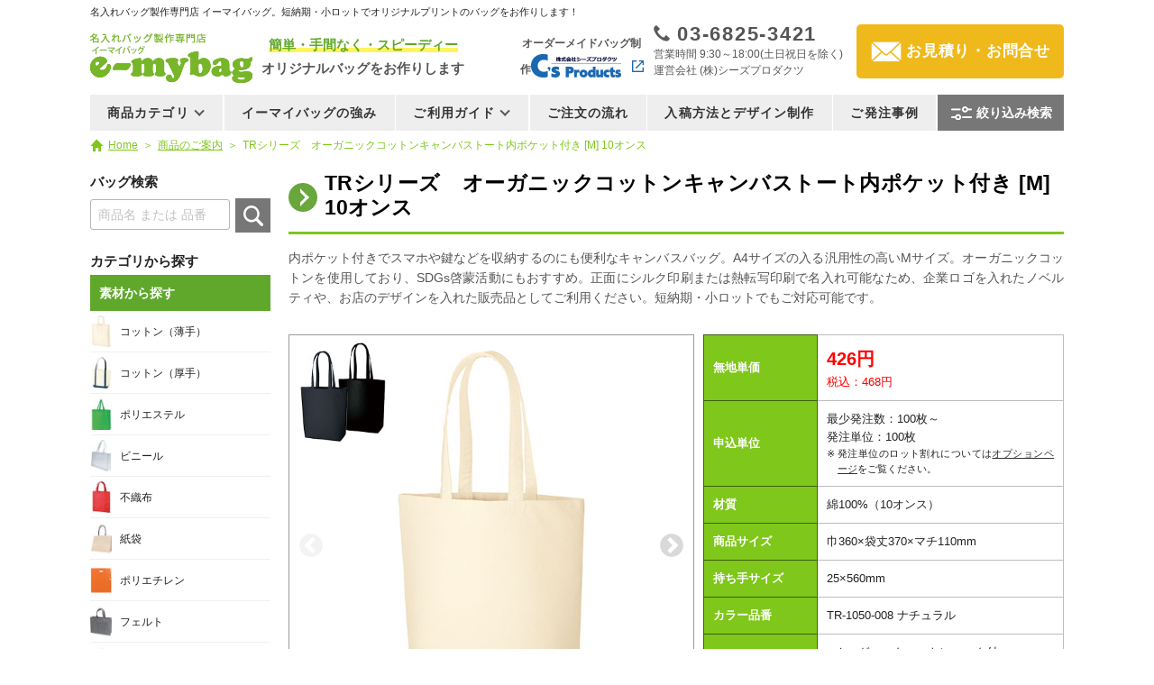

--- FILE ---
content_type: text/html; charset=UTF-8
request_url: https://www.e-mybag.net/bag/view/780
body_size: 93067
content:

<!doctype html>
<html>
<head>
<!-- Google Tag Manager -->
<script>(function(w,d,s,l,i){w[l]=w[l]||[];w[l].push({'gtm.start':
new Date().getTime(),event:'gtm.js'});var f=d.getElementsByTagName(s)[0],
j=d.createElement(s),dl=l!='dataLayer'?'&l='+l:'';j.async=true;j.src=
'https://www.googletagmanager.com/gtm.js?id='+i+dl;f.parentNode.insertBefore(j,f);
})(window,document,'script','dataLayer','GTM-M4Q7RGJ');</script>
<!-- End Google Tag Manager -->
	<meta charset="utf-8">
	<meta http-equiv="Content-Script-Type" content="text/javascript">
	<meta http-equiv="Content-Style-Type" content="text/css">
	<meta http-equiv="X-UA-Compatible" content="IE=edge">
	<meta name="robots" content="index,follow">
	<meta name="author" content="株式会社シーズプロダクツ">
	<meta name="copyright" content="Copyright 2007-2026 C's products Inc All Rights Reserved.">
	<meta name="coverage" content="japan">
	<meta name="Targeted Geographic Area" content="japan">
	<meta name="classification" content="general">
	<meta name="rating" content="general">
	<meta name="slurp" content="NOYDIR">
	<meta name="viewport" content="width=device-width">
	<meta property="og:image" content="/img/ogp.png">
	<meta name="referrer" content="no-referrer-when-downgrade">
	<link rel="shortcut icon" href="/img/favicon.ico" type="/vnd.microsoft.icon">
	<link rel="icon" href="/img/favicon.ico" type="image/vnd.microsoft.icon">
	<link rel="canonical" href="https://www.e-mybag.net/bag/view/780">
	<link href="/css/cmn.css" rel="stylesheet" type="text/css">
	<link href="/css/products.css" rel="stylesheet" type="text/css" />
	<link href="/css/remodal.css" rel="stylesheet" type="text/css" />
	<link href="/css/remodal-default-theme.css" rel="stylesheet" type="text/css" />
	<link href="/css/slick.css" rel="stylesheet" type="text/css">
	<link href="/css/slick-theme.css" rel="stylesheet" type="text/css">
	<meta name="description" content="TRシリーズ　オーガニックコットンキャンバストート内ポケット付き [M] 10オンス,販促用名入れバッグの製作はイーマイバッグ。小ロット、低価格、最短2週間で納品。大学名、店舗、企業のロゴや、名前入りオリジナルプリントのエコバッグ、保冷バッグ、コットンバッグ、ナイロンバッグ製作はお任せください。" />
	<meta name="keywords" content="TRシリーズ　オーガニックコットンキャンバストート内ポケット付き [M] 10オンス,名入れバッグ,エコバッグ,オリジナルプリント,ノベルティ,イーマイバッグ" />
	<title>TRシリーズ　オーガニックコットンキャンバストート内ポケット付き [M] 10オンス|名入れバッグ製作専門店イーマイバッグ</title>
<link rel="shortcut icon" href="//www.e-mybag.net/favicon.ico" type="image/vnd.microsoft.icon">
<script type="text/javascript" src="https://ajaxzip3.github.io/ajaxzip3.js" charset="UTF-8"></script>
<script>
  (function(i,s,o,g,r,a,m){i['GoogleAnalyticsObject']=r;i[r]=i[r]||function(){
  (i[r].q=i[r].q||[]).push(arguments)},i[r].l=1*new Date();a=s.createElement(o),
  m=s.getElementsByTagName(o)[0];a.async=1;a.src=g;m.parentNode.insertBefore(a,m)
  })(window,document,'script','//www.google-analytics.com/analytics.js','ga');

  ga('create', 'UA-3775821-7', 'auto');
  ga('require', 'displayfeatures');
  ga('send', 'pageview');

</script>


<!-- User Heat Tag -->
<script type="text/javascript">
(function(add, cla){window['UserHeatTag']=cla;window[cla]=window[cla]||function(){(window[cla].q=window[cla].q||[]).push(arguments)},window[cla].l=1*new Date();var ul=document.createElement('script');var tag = document.getElementsByTagName('script')[0];ul.async=1;ul.src=add;tag.parentNode.insertBefore(ul,tag);})('//uh.nakanohito.jp/uhj2/uh.js', '_uhtracker');_uhtracker({id:'uhGZzuem8A'});
</script>
<!-- End User Heat Tag -->
</head>
<body>
<!-- Google Tag Manager (noscript) -->
<noscript><iframe src="https://www.googletagmanager.com/ns.html?id=GTM-M4Q7RGJ"
height="0" width="0" style="display:none;visibility:hidden"></iframe></noscript>
<!-- End Google Tag Manager (noscript) -->
	<div id="wrap" class="sub_page">
		<header>
			<div id="header">
				<div class="hd_txt">
					<p>名入れバッグ製作専門店 イーマイバッグ。短納期・小ロットでオリジナルプリントのバッグをお作りします！</p>
					<p id="logo"><a href="https://www.e-mybag.net/"><img src="/img/cmn/hdr-logo.png" width="180" height="55" alt="名入れバッグ製作専門店 イーマイバッグ。"></a></p>
				</div>
				<div class="hdr-msg pc_only">
					<p><span>簡単・手間なく・スピーディー</span><br>オリジナルバッグをお作りします</p>
				</div>
				<div class="hdr-kanren pc_only">
					<a href="https://www.cs-pro.net/" target="_blank">オーダーメイドバッグ制作<img src="/img/cmn/cspro-icon.png" width="125" height="26" alt="シーズプロダクツ"></a>
				</div>
				<div class="hdr-info pc_only">
					<p id="hdr-tell"><span><img src="/img/cmn/tel-icon.png" alt="tel">03-6825-3421</span><br>
					営業時間 9:30～18:00(土日祝日を除く)<br>
					運営会社 (株)シーズプロダクツ</p>
					<p id="hdr-contact"><a href="https://www.e-mybag.net/contact/" target="_blank">お見積り・お問合せ</a><p>
				</div>
				
			</div>

			<div id="global_navi">
				<div id="global_navi_inner">
					<a class="toggleMenu" href="javascript:;"><span></span>Menu</a>
					<ul class="nav">
						<li class="sp_only"><a href="https://www.e-mybag.net/">TOPページ</a></li>
						<li>
							<span class="pc_only">商品カテゴリ</span>
							<a href="javascript:;" class="sp_only">商品カテゴリ</a>
						<ul class="megamenu">
							<li>
								<a href="javascript:;" id="sozai">素材で選ぶ</a>
								<ul id="sozai_list">
									<li><a href="https://www.e-mybag.net/products/cotton/">コットン（薄手）</a></li>
									<li><a href="https://www.e-mybag.net/products/canvas/">コットン（厚手）</a></li>
									<li><a href="https://www.e-mybag.net/products/nylon/">ポリエステル</a></li>
									<li><a href="https://www.e-mybag.net/products/vinyl/">ビニール</a></li>
									<li><a href="https://www.e-mybag.net/products/fushokufu/">不織布</a></li>
									<li><a href="https://www.e-mybag.net/products/paper/">紙袋</a></li>
									<li><a href="https://www.e-mybag.net/products/poly/">ポリエチレン</a></li>
									<li><a href="https://www.e-mybag.net/products/felt/">フェルト</a></li>
									<li><a href="https://www.e-mybag.net/products/linen/">麻</a></li>
									<li><a href="https://www.e-mybag.net/products/denim/">デニム</a></li>
									<li><a href="https://www.e-mybag.net/products/other1/">その他素材</a></li>
									<li class="sp_only"></li>
								</ul>
							</li>
							<li class="pc_only">
								<a href="javascript:;" id="katati">形で選ぶ</a>
								<ul id="katati_list">
									<li><a href="https://www.e-mybag.net/products/matinashi/">マチなしバッグ</a></li>
									<li><a href="https://www.e-mybag.net/products/gazette/">マチガゼットバッグ</a></li>
									<li><a href="https://www.e-mybag.net/products/hunasoko/">船底バッグ</a></li>
									<li><a href="https://www.e-mybag.net/products/kakusoko/">角底バッグ</a></li>
									<li><a href="https://www.e-mybag.net/products/knapbag/">ナップバッグ</a></li>
									<li><a href="https://www.e-mybag.net/products/marche/">レジ袋型・マルシェバッグ</a></li>
									<li><a href="https://www.e-mybag.net/products/sacoche/">サコッシュ</a></li>
									<li><a href="https://www.e-mybag.net/products/kinchaku/">巾着・平袋</a></li>
									<li><a href="https://www.e-mybag.net/products/porch/">ポーチ・雑貨</a></li>
									
								</ul>
								<a href="javascript:;" id="kinou">機能で選ぶ</a>
								<ul id="kinou_list">
									<li><a href="https://www.e-mybag.net/products/oritatami/">折りたたみエコバッグ</a></li>
									<li><a href="https://www.e-mybag.net/products/pocket/">ポケット付バッグ</a></li>
									<li><a href="https://www.e-mybag.net/products/shoulder/">持ち手が長いバッグ</a></li>
									<li><a href="https://www.e-mybag.net/products/koban/">持ち手が小判抜きバッグ</a></li>
									<li><a href="https://www.e-mybag.net/products/matihiro/">マチ幅が広いバッグ</a></li>
									<li><a href="https://www.e-mybag.net/products/fastener/">ファスナー付バッグ</a></li>
									<li><a href="https://www.e-mybag.net/products/horei/">保冷バッグ</a></li>
									<li><a href="https://www.e-mybag.net/products/sdgs/">SDGsに貢献するバッグ</a></li>
									
								</ul>
							</li>
							<li class="pc_only">
								<a href="javascript:;" id="mokuteki">目的・用途で選ぶ</a>
								<ul id="mokuteki_list">
									<li><a href="https://www.e-mybag.net/products/fukubukuro/">福袋</a></li>
									<li><a href="https://www.e-mybag.net/products/giftwrapping/">ギフトラッピング</a></li>
									<li><a href="https://www.e-mybag.net/products/exhibition/">展示会・説明会</a></li>
									<li><a href="https://www.e-mybag.net/products/anniversary/">周年・創立・開業記念</a></li>
									<li><a href="https://www.e-mybag.net/products/novelty/">営業・訪問ノベルティ</a></li>
									<li><a href="https://www.e-mybag.net/products/event/">キャンペーン・イベント配布</a></li>
									<li><a href="https://www.e-mybag.net/products/convention/">学会・コンベンション</a></li>
									<li><a href="https://www.e-mybag.net/products/opencampus/">オープンキャンパス</a></li>
									<li><a href="https://www.e-mybag.net/products/lesson/">通塾・レッスンバッグ</a></li>
									<li><a href="https://www.e-mybag.net/products/ceremonies/">冠婚葬祭</a></li>
									<li><a href="https://www.e-mybag.net/products/laundry/">ランドリーバッグ</a></li>
									<li><a href="https://www.e-mybag.net/products/sports/">スポーツ・大会記念</a></li>
									<li><a href="https://www.e-mybag.net/products/live/">ライブ・ファンクラブグッズ</a></li>
									
								</ul>
								<a href="javascript:;" id="size">サイズで選ぶ（手提げ）</a>
								<ul id="size_list">
									<li><a href="https://www.e-mybag.net/products/small/">小サイズ（A4より小さい）</a></li>
									<li><a href="https://www.e-mybag.net/products/medium/">中サイズ（A4まで入る）</a></li>
									<li><a href="https://www.e-mybag.net/products/large/">大サイズ（A3まで入る）</a></li>
									<li><a href="https://www.e-mybag.net/products/exlarge/">特大サイズ（A3より大きい）</a></li>
									
								</ul>
							</li>
							<li class="sp_only">
								<a href="javascript:;" id="katati">形で選ぶ</a>
								<ul id="katati_list">
									<li><a href="https://www.e-mybag.net/products/matinashi/">マチなしバッグ</a></li>
									<li><a href="https://www.e-mybag.net/products/gazette/">マチガゼットバッグ</a></li>
									<li><a href="https://www.e-mybag.net/products/hunasoko/">船底バッグ</a></li>
									<li><a href="https://www.e-mybag.net/products/kakusoko/">角底バッグ</a></li>
									<li><a href="https://www.e-mybag.net/products/knapbag/">ナップバッグ</a></li>
									<li><a href="https://www.e-mybag.net/products/marche/">レジ袋型・マルシェバッグ</a></li>
									<li><a href="https://www.e-mybag.net/products/sacoche/">サコッシュ</a></li>
									<li><a href="https://www.e-mybag.net/products/kinchaku/">巾着・平袋</a></li>
									<li><a href="https://www.e-mybag.net/products/porch/">ポーチ・雑貨</a></li>
									<li class="sp_only"></li>
								</ul>
							</li>
							<li class="sp_only">
								<a href="javascript:;" id="kinou">機能で選ぶ</a>
								<ul id="kinou_list">
									<li><a href="https://www.e-mybag.net/products/oritatami/">折りたたみエコバッグ</a></li>
									<li><a href="https://www.e-mybag.net/products/pocket/">ポケット付バッグ</a></li>
									<li><a href="https://www.e-mybag.net/products/shoulder/">持ち手が長いバッグ</a></li>
									<li><a href="https://www.e-mybag.net/products/koban/">持ち手が小判抜きバッグ</a></li>
									<li><a href="https://www.e-mybag.net/products/matihiro/">マチ幅が広いバッグ</a></li>
									<li><a href="https://www.e-mybag.net/products/fastener/">ファスナー付バッグ</a></li>
									<li><a href="https://www.e-mybag.net/products/horei/">保冷バッグ</a></li>
									<li><a href="https://www.e-mybag.net/products/sdgs/">SDGsに貢献するバッグ</a></li>
									<li class="sp_only"></li>
								</ul>
							</li>
							<li class="sp_only">
								<a href="javascript:;" id="mokuteki">目的・用途で選ぶ</a>
								<ul id="mokuteki_list">
									<li><a href="https://www.e-mybag.net/products/fukubukuro/">福袋</a></li>
									<li><a href="https://www.e-mybag.net/products/giftwrapping/">ギフトラッピング</a></li>
									<li><a href="https://www.e-mybag.net/products/exhibition/">展示会・説明会</a></li>
									<li><a href="https://www.e-mybag.net/products/anniversary/">周年・創立・開業記念</a></li>
									<li><a href="https://www.e-mybag.net/products/novelty/">営業・訪問ノベルティ</a></li>
									<li><a href="https://www.e-mybag.net/products/event/">キャンペーン・イベント配布</a></li>
									<li><a href="https://www.e-mybag.net/products/convention/">学会・コンベンション</a></li>
									<li><a href="https://www.e-mybag.net/products/opencampus/">オープンキャンパス</a></li>
									<li><a href="https://www.e-mybag.net/products/lesson/">通塾・レッスンバッグ</a></li>
									<li><a href="https://www.e-mybag.net/products/ceremonies/">冠婚葬祭</a></li>
									<li><a href="https://www.e-mybag.net/products/laundry/">ランドリーバッグ</a></li>
									<li><a href="https://www.e-mybag.net/products/sports/">スポーツ・大会記念</a></li>
									<li><a href="https://www.e-mybag.net/products/live/">ライブ・ファンクラブグッズ</a></li>
									<li class="sp_only"></li>
								</ul>
							</li>
							<li class="sp_only">
								<a href="javascript:;" id="size">サイズで選ぶ（手提げ）</a>
								<ul id="size_list">
									<li><a href="https://www.e-mybag.net/products/small/">小サイズ（A4より小さい）</a></li>
									<li><a href="https://www.e-mybag.net/products/medium/">中サイズ（A4まで入る）</a></li>
									<li><a href="https://www.e-mybag.net/products/large/">大サイズ（A3まで入る）</a></li>
									<li><a href="https://www.e-mybag.net/products/exlarge/">特大サイズ（A3より大きい）</a></li>
									<li class="sp_only"></li>
								</ul>
							</li>
							<li class="sp_only">
								<a href="javascript:;" id="color">カラーで選ぶ</a>
								<ul id="color_list">
									<li><a href="https://www.e-mybag.net/products/white/">ホワイト</a></li>
									<li><a href="https://www.e-mybag.net/products/black_gray/">ブラック・グレー系</a></li>
									<li><a href="https://www.e-mybag.net/products/navy_purple/">ネイビー・パープル系</a></li>
									<li><a href="https://www.e-mybag.net/products/blue/">ブルー系</a></li>
									<li><a href="https://www.e-mybag.net/products/red_pink/">レッド・ピンク系</a></li>
									<li><a href="https://www.e-mybag.net/products/yellow_orange/">イエロー・オレンジ系</a></li>
									<li><a href="https://www.e-mybag.net/products/green/">グリーン系</a></li>
									<li><a href="https://www.e-mybag.net/products/brown_beige/">ブラウン・ベージュ系</a></li>
									<li><a href="https://www.e-mybag.net/products/other2/">その他</a></li>
									<li class="sp_only"></li>
								</ul>
							</li>
							<li class="pc_only">
								<a href="javascript:;" id="color">カラーで選ぶ</a>
								<ul id="color_list">
									<li><a href="https://www.e-mybag.net/products/white/">ホワイト</a></li>
									<li><a href="https://www.e-mybag.net/products/black_gray/">ブラック・グレー系</a></li>
									<li><a href="https://www.e-mybag.net/products/navy_purple/">ネイビー・パープル系</a></li>
									<li><a href="https://www.e-mybag.net/products/blue/">ブルー系</a></li>
									<li><a href="https://www.e-mybag.net/products/red_pink/">レッド・ピンク系</a></li>
									<li><a href="https://www.e-mybag.net/products/yellow_orange/">イエロー・オレンジ系</a></li>
									<li><a href="https://www.e-mybag.net/products/green/">グリーン系</a></li>
									<li><a href="https://www.e-mybag.net/products/brown_beige/">ブラウン・ベージュ系</a></li>
									<li><a href="https://www.e-mybag.net/products/other2/">その他</a></li>
									<li class="sp_only"></li>
								</ul>
								<a href="javascript:;" id="price">商品単価で選ぶ（無地）</a>
								<ul id="price_list">
									<li><a href="https://www.e-mybag.net/products/99yen/">99円以下</a></li>
									<li><a href="https://www.e-mybag.net/products/100yen/">100円台</a></li>
									<li><a href="https://www.e-mybag.net/products/200yen/">200円台</a></li>
									<li><a href="https://www.e-mybag.net/products/300yen/">300円台</a></li>
									<li><a href="https://www.e-mybag.net/products/400yen/">400円台</a></li>
									<li><a href="https://www.e-mybag.net/products/500yen/">500円以上（Premium）</a></li>
									
								</ul>
								<a href="javascript:;" id="fullcolor">フルカラー印刷で選ぶ</a>
								<ul id="fullcolor_list">
									<li><a href="https://www.e-mybag.net/products/tensha/">フルカラー転写印刷</a></li>
									<li><a href="https://www.e-mybag.net/products/inkjet/">フルカラーインクジェット</a></li>
									
								</ul>
							</li>
							<li class="sp_only">
								<a href="javascript:;" id="price">商品単価で選ぶ（無地）</a>
								<ul id="price_list">
									<li><a href="https://www.e-mybag.net/products/99yen/">99円以下</a></li>
									<li><a href="https://www.e-mybag.net/products/100yen/">100円台</a></li>
									<li><a href="https://www.e-mybag.net/products/200yen/">200円台</a></li>
									<li><a href="https://www.e-mybag.net/products/300yen/">300円台</a></li>
									<li><a href="https://www.e-mybag.net/products/400yen/">400円台</a></li>
									<li><a href="https://www.e-mybag.net/products/500yen/">500円以上（Premium）</a></li>
									
								</ul>
							</li>
							<li class="sp_only">
								<a href="javascript:;" id="fullcolor">フルカラー印刷で選ぶ</a>
								<ul id="fullcolor_list">
									<li><a href="https://www.e-mybag.net/products/tensha/">フルカラー転写印刷</a></li>
									<li><a href="https://www.e-mybag.net/products/inkjet/">フルカラーインクジェット</a></li>
									
								</ul>
							</li>
						</ul>
						</li>
						<li><a href="https://www.e-mybag.net/advantage/">イーマイバッグの強み</a></li>
						<li><a href="javascript:;">ご利用ガイド</a>
                        <ul class="megamenu" id="guide_navi">
                        <li><a href="/guide/">ご利用ガイドトップ</a></li>
                        <li><a href="/payment/">製作費とお支払い方法</a></li>
                        <li><a href="/sample/">商品サンプル請求</a></li>
                        <li><a href="/delivery/">納品・送料・返品</a></li>
                        <li><a href="/option/">オプションなどの追加</a></li>
                        <li><a href="/point/">印刷の範囲と注意点</a></li>
                        <li><a href="/print/">印刷の種類</a></li>
                        <li><a href="/useful/">デザインお役立ち集</a></li>
                        <li><a href="/faq/">よくある質問</a></li>
                        </ul>                        
                        </li>
						<li><a href="https://www.e-mybag.net/flow/">ご注文の流れ</a></li>
						<li><a href="https://www.e-mybag.net/design/">入稿方法とデザイン制作</a></li>
						<li><a href="https://www.e-mybag.net/example/">ご発注事例</a></li>
						<li class="sp_only"><a href="javascript:;">運営サイト</a>
							<ul>
								<li><a href="https://www.cs-pro.net" target="_blank">C's products / フルオーダーメイドのバッグ製作</a></li>
								<li><a href="https://www.e-mybag.net/">e-mybag / 短納期・小ロットのオリジナルバッグ印刷</a></li>
								<li><a href="https://www.pack-st.net/" target="_blank">Package studio / 無地バッグの激安販売店</a></li>
							</ul>
						</li>
						<li class="sp_only"><a href="javascript:;">関連サイト</a>
							<ul>
								<li><a href="https://www.eco-tsuku.net/" target="_blank">エコつく / SDGsに配慮したオリジナルエコグッズ製作</a></li>
							</ul>
						</li>

					</ul>
					<div id="hd_search">
					<p><span class="pc_only">絞り込み検索</span><span class="sp_only"><img src="/img/cmn/icon_sp_search.png" alt="絞り込み検索"/></span></p>
					<div id="hd_search_box">
						<form name="form" id="form" method="post" action="https://www.e-mybag.net/products/#_result">
							<dl>
								<dt>素材</dt>
								<dd>
									<ul>
										<li><label><input type="checkbox" name="material_no[]" value="1">コットン（薄手）</label></li>
										<li><label><input type="checkbox" name="material_no[]" value="2">コットン（厚手）</label></li>
										<li><label><input type="checkbox" name="material_no[]" value="3">ポリエステル</label></li>
										<li><label><input type="checkbox" name="material_no[]" value="4">ビニール</label></li>
										<li><label><input type="checkbox" name="material_no[]" value="5">不織布</label></li>
										<li><label><input type="checkbox" name="material_no[]" value="6">紙袋</label></li>
										<li><label><input type="checkbox" name="material_no[]" value="7">ポリエチレン</label></li>
										<li><label><input type="checkbox" name="material_no[]" value="8">フェルト</label></li>
										<li><label><input type="checkbox" name="material_no[]" value="9">麻</label></li>
										<li><label><input type="checkbox" name="material_no[]" value="10">デニム</label></li>
										<li><label><input type="checkbox" name="material_no[]" value="11">その他素材</label></li>
									</ul>
								</dd>
							</dl>
							<dl>
								<dt>形</dt>
								<dd>
									<ul>
										<li><label><input type="checkbox" name="shape_no[]" value="1">マチなしバッグ</label></li>
										<li><label><input type="checkbox" name="shape_no[]" value="2">マチガゼットバッグ</label></li>
										<li><label><input type="checkbox" name="shape_no[]" value="3">船底バッグ</label></li>
										<li><label><input type="checkbox" name="shape_no[]" value="4">角底バッグ</label></li>
										<li><label><input type="checkbox" name="shape_no[]" value="5">ナップバッグ</label></li>
										<li><label><input type="checkbox" name="shape_no[]" value="6">レジ袋型・マルシェバッグ</label></li>
										<li><label><input type="checkbox" name="shape_no[]" value="7">サコッシュ</label></li>
										<li><label><input type="checkbox" name="shape_no[]" value="8">巾着・平袋</label></li>
										<li><label><input type="checkbox" name="shape_no[]" value="9">ポーチ・雑貨</label></li>
									</ul>
								</dd>
							</dl>
							<dl>
								<dt>機能</dt>
								<dd>
									<ul>
										<li><label><input type="checkbox" name="features[]" value="1">折りたたみエコバッグ</label></li>
										<li><label><input type="checkbox" name="features[]" value="2">ポケット付バッグ</label></li>
										<li><label><input type="checkbox" name="features[]" value="3">持ち手が長いバッグ</label></li>
										<li><label><input type="checkbox" name="features[]" value="4">持ち手が小判抜きバッグ</label></li>
										<li><label><input type="checkbox" name="features[]" value="5">マチ幅が広いバッグ</label></li>
										<li><label><input type="checkbox" name="features[]" value="6">ファスナー付バッグ</label></li>
										<li><label><input type="checkbox" name="features[]" value="7">保冷バッグ</label></li>
										<li><label><input type="checkbox" name="features[]" value="8">SDGsに貢献するバッグ</label></li>
									</ul>
								</dd>
							</dl>
							<dl>
								<dt>目的・用途</dt>
								<dd>
									<ul>
										<li><label><input type="checkbox" name="uses[]" value="1">福袋</label></li>
										<li><label><input type="checkbox" name="uses[]" value="2">ギフトラッピング</label></li>
										<li><label><input type="checkbox" name="uses[]" value="3">展示会・説明会</label></li>
										<li><label><input type="checkbox" name="uses[]" value="4">周年・創立・開業記念</label></li>
										<li><label><input type="checkbox" name="uses[]" value="5">営業・訪問ノベルティ</label></li>
										<li><label><input type="checkbox" name="uses[]" value="6">キャンペーン・イベント配布</label></li>
										<li><label><input type="checkbox" name="uses[]" value="7">学会・コンベンション</label></li>
										<li><label><input type="checkbox" name="uses[]" value="8">オープンキャンパス</label></li>
										<li><label><input type="checkbox" name="uses[]" value="9">通塾・レッスンバッグ</label></li>
										<li><label><input type="checkbox" name="uses[]" value="10">冠婚葬祭</label></li>
										<li><label><input type="checkbox" name="uses[]" value="11">ランドリーバッグ</label></li>
										<li><label><input type="checkbox" name="uses[]" value="12">スポーツ・大会記念</label></li>
										<li><label><input type="checkbox" name="uses[]" value="13">ライブ・ファンクラブグッズ</label></li>
									</ul>
								</dd>
							</dl>
							<dl>
								<dt>サイズ（手提げ）</dt>
								<dd>
									<ul>
										<li><label><input type="checkbox" name="sizes[]" value="1">小サイズ（A4より小さい）</label></li>
										<li><label><input type="checkbox" name="sizes[]" value="2">中サイズ（A4まで入る）</label></li>
										<li><label><input type="checkbox" name="sizes[]" value="3">大サイズ（A3まで入る）</label></li>
										<li><label><input type="checkbox" name="sizes[]" value="4">特大サイズ（A3より大きい）</label></li>
									</ul>
								</dd>
							</dl>
							<dl>
								<dt>カラー</dt>
								<dd>
									<ul>
										<li><label><input type="checkbox" name="colors[]" value="1">ホワイト</label></li>
										<li><label><input type="checkbox" name="colors[]" value="2">ブラック・グレー系</label></li>
										<li><label><input type="checkbox" name="colors[]" value="3">ネイビー・パープル系</label></li>
										<li><label><input type="checkbox" name="colors[]" value="4">ブルー系</label></li>
										<li><label><input type="checkbox" name="colors[]" value="5">レッド・ピンク系</label></li>
										<li><label><input type="checkbox" name="colors[]" value="6">イエロー・オレンジ系</label></li>
										<li><label><input type="checkbox" name="colors[]" value="7">グリーン系</label></li>
										<li><label><input type="checkbox" name="colors[]" value="8">ブラウン・ベージュ系</label></li>
										<li><label><input type="checkbox" name="colors[]" value="9">その他</label></li>
									</ul>
								</dd>
							</dl>
							<dl>
								<dt>商品単価（無地）</dt>
								<dd>
									<ul>
										<li><label><input type="checkbox" name="price[]" value="1">99円以下</label></li>
										<li><label><input type="checkbox" name="price[]" value="2">100円台</label></li>
										<li><label><input type="checkbox" name="price[]" value="3">200円台</label></li>
										<li><label><input type="checkbox" name="price[]" value="4">300円台</label></li>
										<li><label><input type="checkbox" name="price[]" value="5">400円台</label></li>
										<li><label><input type="checkbox" name="price[]" value="6">500円以上（Premium）</label></li>
									</ul>
								</dd>
							</dl>
							<dl>
								<dt>フルカラー印刷</dt>
								<dd>
									<ul>
										<li><label><input type="checkbox" name="full_color[]" value="1">フルカラー転写印刷</label></li>
										<li><label><input type="checkbox" name="full_color[]" value="2">フルカラーインクジェット</label></li>
									</ul>
								</dd>
							</dl>
							<p><input type="submit" name="submit" value="この条件で絞り込む" class="btn_submit"></p>
						</form>
					</div>
					</div>
				</div>
			</div>
			<div class="hdr-info sp_only">
				<a href="tel:68253421" class="btn01"><img src="/img/cmn/sp_hdr_tell.png" alt="tel 03-6825-3421"></a>
				<a href="https://www.e-mybag.net/contact/" class="btn02"><img src="/img/cmn/sp_hdr_contact.png" alt="お問い合わせ"></a>
			</div>
		</header>
		<!--パンくずリスト-->
		<div id="breadcrumb">
			<ul>
				<li><a href="https://www.e-mybag.net/">Home</a></li>
				<li><a href="https://www.e-mybag.net/products/">商品のご案内</a></li>
				<li>TRシリーズ　オーガニックコットンキャンバストート内ポケット付き [M] 10オンス</li>
			</ul>
		</div>

		<!-- ▽ contents ▽ -->
		<div id="contents">
			<!-- ▽ main ▽ -->
			<div id="main">
				<h1 id="detail_h1">TRシリーズ　オーガニックコットンキャンバストート内ポケット付き [M] 10オンス</h1>
				<p class="lead_txt">内ポケット付きでスマホや鍵などを収納するのにも便利なキャンバスバッグ。A4サイズの入る汎用性の高いMサイズ。オーガニックコットンを使用しており、SDGs啓蒙活動にもおすすめ。正面にシルク印刷または熱転写印刷で名入れ可能なため、企業ロゴを入れたノベルティや、お店のデザインを入れた販売品としてご利用ください。短納期・小ロットでもご対応可能です。</p>
				<section id="detail_item">
					<div id="detail_item_photo">
						<ul class="detail_img">
							<li>
								<img src="/img/bag/c_20sptr_fz002_angle1.jpg" alt="全3色" />
								<span class="print_img_txt">全2色　<a href="/bag/view/989">他のカラーがあります</a></span>
								<span class="item_color">3</span>
							</li>
							<li><img src="/img/bag/c_20sptr_fz002_angle2.jpg" alt="A4サイズ対応" /><span class="print_img_txt">A4サイズ対応</span></li>
							<li><img src="/img/bag/c_20sptr_fz002_angle3.jpg" alt="大きさイメージ" /><span class="print_img_txt">大きさイメージ</span></li>
							<li><img src="/img/bag/c_20sptr_fz002_angle4.jpg" alt="便利な内ポケット付き" /><span class="print_img_txt">便利な内ポケット付き</span></li>
							<li><img src="/img/bag/c_20sptr_fz002_angle5.jpg" alt="オーガニックコットンマーク付き" /><span class="print_img_txt">オーガニックコットンマーク付き</span></li>
							<li><img src="/img/bag/c_20sptr_fz002_angle6.jpg" alt="3サイズ展開の真ん中のサイズです" /><span class="print_img_txt">3サイズ展開の真ん中のサイズです</span></li>
							<li><img src="/img/bag/c_20sptr_fz002_color1.jpg" /></li>
						</ul>

						<p class="thumb_block_ttl">●商品詳細</p>
						<ul id="thumb_block1" class="thumb">
							<li class="thumbnail-item"><a href="javascript:;"><img src="/img/bag/c_20sptr_fz002_angle1.jpg" alt="全3色" /></a></li>
							<li class="thumbnail-item"><a href="javascript:;"><img src="/img/bag/c_20sptr_fz002_angle2.jpg" alt="A4サイズ対応" /></a></li>
							<li class="thumbnail-item"><a href="javascript:;"><img src="/img/bag/c_20sptr_fz002_angle3.jpg" alt="大きさイメージ" /></a></li>
							<li class="thumbnail-item"><a href="javascript:;"><img src="/img/bag/c_20sptr_fz002_angle4.jpg" alt="便利な内ポケット付き" /></a></li>
							<li class="thumbnail-item"><a href="javascript:;"><img src="/img/bag/c_20sptr_fz002_angle5.jpg" alt="オーガニックコットンマーク付き" /></a></li>
							<li class="thumbnail-item"><a href="javascript:;"><img src="/img/bag/c_20sptr_fz002_angle6.jpg" alt="3サイズ展開の真ん中のサイズです" /></a></li>
							<li class="thumbnail-item"><a href="javascript:;"><img src="/img/bag/c_20sptr_fz002_color1.jpg" /></a></li>
						</ul>
						<p class="thumb_block_ttl">■商品色について<br>
						・お使いのモニターにより、商品の色味が実物と異なる場合があります。<br>
						・現物を見て確認したい方は商品サンプルのご購入をおすすめします。
						</p>
					</div>
					<div id="detail_item_data">
						<div id="item_data_table">
							<dl>
								<dt>無地単価</dt>
								<dd>
									<span class="item_price">426円</span><br>
									<font color="#ff0000">税込：468円</font><br>
								</dd>
							</dl>
							<dl>
								<dt>申込単位</dt>
								<dd>
									<p>最少発注数：100枚～<br>発注単位：100枚</p>
									<p class="note">発注単位のロット割れについては<a href="/option/">オプションページ</a>をご覧ください。</p>
								</dd>
							</dl>
							<dl>
								<dt>材質</dt>
								<dd>綿100%（10オンス）</dd>
							</dl>
							<dl>
								<dt>商品サイズ</dt>
								<dd>巾360×袋丈370×マチ110mm</dd>
							</dl>
							<dl>
								<dt>持ち手サイズ</dt>
								<dd>25×560mm</dd>
							</dl>
							<dl>
								<dt>カラー品番</dt>
								<dd>
TR-1050-008 ナチュラル<br>								</dd>
							</dl>
							<dl>
								<dt>備考</dt>
								<dd>■オーガニックコットンマーク付<br>■容量：約10L<br>■内ポケット付<br>※ナチュラルのみ価格が異なります。<br>※素材本来の風合いを生かした「生成り」ですので、製品ごとに色合いが異なります。生地表面に黒いツブツブ（植物の破片）が見られますが、これは素材本来の風合いを生かしたものですのでご了承ください。</dd>
							</dl>
						</div>
						<p class="sample_buy">
							<a href="#sample_modal">
							<span>商品サンプル注文</span>（有料）<br>
							カートで無地商品をご購入できます。
							</a>
						</p>
						<p class="sample_cart"><a href="https://www.e-mybag.net/cart/" target="_blank">サンプル購入カートを見る</a></p>
					</div>
				</section>

				<div class="remodal-bg"></div>
				<div class="remodal sample_modal" data-remodal-id="sample_modal">
					<form class="sample_pouup_win" enctype="multipart/form-data" id="sample_form" method="post" name="sample_form" autocomplete="off" action="https://www.e-mybag.net/cart/cart_add">
						<input type="hidden" name="sample_bag_id" id="sample_bag_id" value="780">
						<input type="hidden" name="sample_bag_code" id="sample_bag_code" value="c_20sptr_fz002">
						<input type="hidden" name="sample_price" id="sample_price" value="426">
						<input type="hidden" name="sample_bag_name" id="sample_bag_name" value="TRシリーズ　オーガニックコットンキャンバストート内ポケット付き [M] 10オンス">
												<input type="hidden" name="sample_image" id="sample_image" value="/img/bag/c_20sptr_fz002_angle1.jpg">
						<h2>サンプル商品をカートに追加します。</h2>
						<p>ご希望カラーの購入枚数を選択ください。<span>※各色2枚まで追加できます。</span></p>
						<dl>
							<dt>TR-1050-008 ナチュラル</dt>
							<dd>
								<select name="select_color_name1" id="select_color_name1">
									<option>0</option>
									<option value="1">1</option>
									<option value="2">2</option>
								</select>
							</dd>
							<input type="hidden" name="color_name1" id="color_name1" value="TR-1050-008 ナチュラル">
						</dl>
						<span id="sample_submit" style="display:block;">
							<input type="submit" value="カートに追加" data-remodal-action="confirm" class="remodal-confirm"/>
						</span>
						<div>
							<button data-remodal-action="close" class="remodal-cancel">閉じる</button>
							<a href="https://www.e-mybag.net/cart/" target="_blank" class="btn_link_cart">カートを見る</a>
						</div>
					</form>
				</div>

				<section id="estimate">
					<h2>印刷方法と概算見積<span>（自動計算）</span></h2>
					<div class="tabs">
						<input id="tab1" type="radio" name="tab_item" checked><label class="tab_item" for="tab1">1色印刷</label>
						<input id="tab2" type="radio" name="tab_item"><label class="tab_item" for="tab2">フルカラー転写印刷</label>
						<div class="tab_content" id="tab1_content">
							<div class="tab_content_description">
								<div class="print_img_box">
									<div class="print_img_main">
										<h3>【印刷範囲】</h3>
										<ul class="print_img_main1 print_img_main_box">
											<li>
												<p><img src="/img/bag/c_20sptr_fz002_1cs.jpg" alt="小　150×150mm"/></p><span>小　150×150mm</span>
											</li>
											<li>
												<p><img src="/img/bag/c_20sptr_fz002_1cl.jpg" alt="大　300×235mm"/></p><span>大　300×235mm</span>
											</li>
										</ul>
									</div>
									<div class="print_img_thumb">
										<h3>＜印刷サイズ＞</h3>
										<ul class="print_img_thumb1 print_img_thumb_box">
											<li class="thumbnail-item"><p><img src="/img/bag/c_20sptr_fz002_1cs.jpg" alt="小　150×150mm"/></p><span>小　150×150mm</span>
</li>
											<li class="thumbnail-item"><p><img src="/img/bag/c_20sptr_fz002_1cl.jpg" alt="大　300×235mm"/></p><span>大　300×235mm</span>
</li>
										</ul>
										<p class="note">印刷サイズにより印刷代および製版代が変わります。</p>
										<p class="note">【自動見積り（概算）】は＜印刷サイズの見本＞を目安に計算しています。<br>スタッフに正式見積りをご依頼の際には、実際の印刷サイズをお知らせください。</p>
									</div>
								</div>
								<div class="print_bottom_box">
									<div class="print_data">
										<dl>
											<dt>■印刷方法</dt>
											<dd>
												<p><strong>
												シルク印刷（片面1色）												</strong></p>
												<p>
												※両面、2色以上の印刷をご希望の場合はご相談ください。												</p>
											</dd>
										</dl>
										<dl>
											<dt>■印刷可能範囲</dt>
											<dd>
												<p><strong>
												（横）300×（縦）235mm　【画像の赤線内】												</strong></p>
												<p class="note">印刷可能範囲内であればどの位置へも印刷が可能です。</p>
													<p class="note">入稿の際は、下記「入稿テンプレート」をご利用ください。</p>
													<p><a href="/img/pdf/c_20sptr_fz002_print.pdf" target="_blank" class="link_btn_red">入稿テンプレート（PDFファイル）</a></p>
											</dd>
										</dl>
										<dl>
											<dt>■印刷色</dt>
											<dd>
												<p><strong>
												特色1色<br>【ご希望の印刷色をDICまたはPANTONEのカラ-番号でご指定下さい】												</strong></p>
													<p>※DIC、PANTONEをお使いにならない方、ご指定のロゴが無い方は、下記「印刷色および書体見本」を参考にご指定下さい。</p>
													<p><a href="/useful/" target="_blank" class="link_btn_blue">印刷色および書体見本</a></p>
											</dd>
										</dl>
										<dl>
											<dt>■納期</dt>
											<dd>
												<p><strong>
												約2週間【入稿から納品まで】												</strong></p>
												<p class="note">工場の混雑状況により前後します。<br>納期をお急ぎの方はご相談ください。</p>
											</dd>
										</dl>
									</div>
<script type="text/javascript" src="//code.jquery.com/jquery-1.9.1.min.js"></script>
<script>
<!--
	var price = 426;
	var stock = 50;
	$(document).ready(function(){
		$("#calculation_btn1").click(function () {
			calculation(1);
			calculation(2);			calculation(3);		});
		$("#calculation_btn2").click(function () {
			calculation(1);
			calculation(2);
			calculation(3);		});
		$("#calculation_btn3").click(function () {
			calculation(1);
			calculation(2);			calculation(3);
		});

		$('[name=calculation_color1]').change(function() {
			var val = $('[name=calculation_color1]').val();
			$("#calculation_color2").val(val);
			$("#calculation_color3").val(val);
		});
		$('[name=calculation_color2]').change(function() {
			var val = $('[name=calculation_color2]').val();
			$("#calculation_color1").val(val);
			$("#calculation_color3").val(val);
		});
		$('[name=calculation_color3]').change(function() {
			var val = $('[name=calculation_color3]').val();
			$("#calculation_color1").val(val);
			$("#calculation_color2").val(val);
		});

		$('[name=calculation_unit1]').change(function() {
			var val = $('[name=calculation_unit1]').val();
			$("#calculation_unit2").val(val);
			$("#calculation_unit3").val(val);
		});
		$('[name=calculation_unit2]').change(function() {
			var val = $('[name=calculation_unit2]').val();
			$("#calculation_unit1").val(val);
			$("#calculation_unit3").val(val);
		});
		$('[name=calculation_unit3]').change(function() {
			var val = $('[name=calculation_unit3]').val();
			$("#calculation_unit1").val(val);
			$("#calculation_unit2").val(val);
		});

		$('[name=calculation_print1]').change(function() {
			var val = $('[name=calculation_print1]').val();
			$("#calculation_print2").val(val);
			$("#calculation_print3").val(val);
		});
		$('[name=calculation_print2]').change(function() {
			var val = $('[name=calculation_print2]').val();
			$("#calculation_print1").val(val);
			$("#calculation_print3").val(val);
		});
		$('[name=calculation_print3]').change(function() {
			var val = $('[name=calculation_print3]').val();
			$("#calculation_print1").val(val);
			$("#calculation_print2").val(val);
		});

		$('[name=calculation_area1]').change(function() {
			var val = $('[name=calculation_area1]').val();
			$("#calculation_area2").val(val);
			$("#calculation_area3").val(val);
		});
		$('[name=calculation_area2]').change(function() {
			var val = $('[name=calculation_area2]').val();
			$("#calculation_area1").val(val);
			$("#calculation_area3").val(val);
		});
		$('[name=calculation_area3]').change(function() {
			var val = $('[name=calculation_area3]').val();
			$("#calculation_area1").val(val);
			$("#calculation_area2").val(val);
		});
	});

	function calculation(n)
	{
		var calculation_color = document.getElementById('calculation_color'+n).value;
		var calculation_unit = document.getElementById('calculation_unit'+n).value;
		var calculation_print = document.getElementById('calculation_print'+n).value;
		var calculation_area = document.getElementById('calculation_area'+n).value;
		var print_value = document.getElementById('print_value'+calculation_print).value;

		arr_val = print_value.split(':');
		var total = 0;
		var sub_total1 = (price * calculation_unit);
		total = sub_total1;

		var out_text = '';
		out_text += '<table class="formula">';
		out_text += '	<tbody>';
		out_text += '		<tr>';
		out_text += '			<td>商品代</td>';
		out_text += '			<td>＠'+price+'円</td>';
		out_text += '			<td>×'+calculation_unit.toLocaleString()+'枚</td>';
		out_text += '			<td>='+sub_total1.toLocaleString()+'円</td>';
		out_text += '		</tr>';
		out_text += '		<tr>';
		out_text += '			<td>印刷代</td>';
		if((arr_val[0] != 0) && ((calculation_unit == 10) || (calculation_unit == 50)))
		{
			var set1 = 0;
			if(calculation_unit == 10)
			{
				set1 = (arr_val[2] * 1);
			}
			if(calculation_unit == 50)
			{
				set1 = (arr_val[3] * 1);
			}
			out_text += '			<td colspan="2">'+set1.toLocaleString()+'円/式</td>';
			out_text += '			<td>='+set1.toLocaleString()+'円</td>';
			total = total + set1;
		}
		else
		{
			var a = Math.round((calculation_unit / 100)+3);
			if(calculation_unit == 10)
			{
				a = 2;
			}
			if(calculation_unit == 50)
			{
				a = 3;
			}
			var sub_total2 = (arr_val[a] * calculation_unit);
			total = total + sub_total2;
			out_text += '			<td>＠'+arr_val[a]+'円</td>';
			out_text += '			<td>×'+calculation_unit.toLocaleString()+'枚</td>';
			out_text += '			<td>='+sub_total2.toLocaleString()+'円</td>';
		}
		out_text += '		</tr>';
		var b = (arr_val[14] * 1);
		out_text += '		<tr>';
		out_text += '			<td>製版代</td>';
		out_text += '			<td>＠'+b.toLocaleString()+'円</td>';
		out_text += '			<td>×1版</td>';
		out_text += '			<td>='+b.toLocaleString()+'円</td>';
		out_text += '		</tr>';
		total = total + b;
		var c = (Math.ceil(calculation_unit / stock));
		var sub_total3 = (calculation_area * c);
		if(calculation_area != 0)
		{
			out_text += '		<tr>';
			out_text += '			<td>送料</td>';
			out_text += '			<td>＠'+calculation_area.toLocaleString()+'円</td>';
			out_text += '			<td>×'+c+'箱</td>';
			out_text += '			<td>='+sub_total3.toLocaleString()+'円</td>';
			out_text += '		</tr>';
		}
		else
		{
			out_text += '		<tr>';
			out_text += '			<td>送料</td>';
			out_text += '			<td colspan="3">送料は別途見積が必要です。</td>';
			out_text += '		</tr>';
		}
		out_text += '	</tbody>';
		out_text += '</table>';
		total = total + sub_total3;
		tax_in_total = (total * 1.10);
		out_text += '<table class="total">';
		out_text += '	<tbody>';
		out_text += '		<tr>';
		out_text += '			<th>合計（税抜）</th>';
		out_text += '			<td>'+total.toLocaleString()+'円</td>';
		out_text += '		</tr>';
		out_text += '		<tr>';
		out_text += '			<th></th>';
		out_text += '			<td>(税込 '+tax_in_total.toLocaleString()+'円)</td>';
		out_text += '		</tr>';
		out_text += '	</tbody>';
		out_text += '</table>';


		document.getElementById('calculation_result'+n).innerHTML = out_text;
		document.getElementById('calculation_result'+n).style.display = "block";
		document.getElementById('popup_btn_area'+n).style.display = "block";
		document.getElementById('popup_btn_area2'+n).style.display = "block";

		if(n == 1)
		{
			var estimates_out_text = '';
			estimates_out_text += '<input type="hidden" name="estimates_id" id="estimates_id" value="780">';
			estimates_out_text += '<input type="hidden" name="estimates_total" id="estimates_total" value="'+total+'">';
			estimates_out_text += '<input type="hidden" name="estimates_color" id="estimates_color" value="'+calculation_color+'">';
			estimates_out_text += '<input type="hidden" name="estimates_print" id="estimates_print" value="'+calculation_print+'">';
			estimates_out_text += '<input type="hidden" name="estimates_print_value" id="estimates_print_value" value="'+print_value+'">';
			var estimates_area = '';
			var obj = document.getElementById('calculation_area1');
			var idx = obj.selectedIndex;       //インデックス番号を取得
			//var val = obj.options[idx].value;  //value値を取得
			var estimates_area = obj.options[idx].text;  //ラベルを取得
			//estimates_area = $('#calculation_area'+n).text();
			//estimates_area = document.getElementById('calculation_area'+n).text;
			estimates_out_text += '<input type="hidden" name="estimates_area" id="estimates_area" value="'+estimates_area+'">';

			var estimates_bag_info = '';
			var estimates_print_info = '';
			var estimates_plate_info = '';
			var estimates_shipping_info = '';

			estimates_bag_info = '商品代:'+price+':'+calculation_unit+':'+sub_total1;
			if((arr_val[0] != 0) && ((calculation_unit == 10) || (calculation_unit == 50)))
			{
				var set1 = 0;
				if(calculation_unit == 10)
				{
					set1 = (arr_val[2] * 1);
				}
				if(calculation_unit == 50)
				{
					set1 = (arr_val[3] * 1);
				}
				estimates_print_info = '印刷代:0:0:'+set1;
			}
			else
			{
				var a = Math.round((calculation_unit / 100)+3);
				if(calculation_unit == 10)
				{
					a = 2;
				}
				if(calculation_unit == 50)
				{
					a = 3;
				}
				estimates_print_info = '印刷代:'+arr_val[a]+':'+calculation_unit+':'+sub_total2;
			}

			var b = (arr_val[14] * 1);
			estimates_plate_info = '製版代:'+b+':1:'+b;

			var c = (Math.ceil(calculation_unit / stock));
			estimates_shipping_info = '送料:'+calculation_area+':'+c+':'+sub_total3;

			estimates_out_text += '<input type="hidden" name="estimates_bag_info" id="estimates_bag_info" value="'+estimates_bag_info+'">';
			estimates_out_text += '<input type="hidden" name="estimates_print_info" id="estimates_print_info" value="'+estimates_print_info+'">';
			estimates_out_text += '<input type="hidden" name="estimates_plate_info" id="estimates_plate_info" value="'+estimates_plate_info+'">';
			estimates_out_text += '<input type="hidden" name="estimates_shipping_info" id="estimates_shipping_info" value="'+estimates_shipping_info+'">';
			document.getElementById('estimates_data').innerHTML = estimates_out_text;
		}
	}
-->
</script>
									<div class="estimate_form">
										<h3>【自動見積り<span>（概算）</span>】</h3>
										<p class="lead_txt12">ご希望の枚数、印刷サイズなどをご選択ください。<br>自動で概算見積り(税抜き)が表示されます。</p>
																						<form name="calculation_form1" id="calculation_form1">												<div class="calculation_box">
													<dl>
														<dt>カラー</dt>
														<dd>
															<select name="calculation_color1" id="calculation_color1">
																<option value="本体色未定">本体色未定</option>
																<option value="TR-1050-008 ナチュラル">TR-1050-008 ナチュラル</option>
															</select>
														</dd>
													</dl>
													<dl>
														<dt>枚数</dt>
														<dd>
															<select name="calculation_unit1" id="calculation_unit1">
																<option value="100">100枚</option>
																<option value="200">200枚</option>
																<option value="300">300枚</option>
																<option value="400">400枚</option>
																<option value="500">500枚</option>
																<option value="600">600枚</option>
																<option value="700">700枚</option>
																<option value="800">800枚</option>
																<option value="900">900枚</option>
																<option value="1000">1000枚</option>
															</select>
														</dd>
													</dl>
													<dl>
														<dt>印刷サイズ</dt>
														<dd>
															<select name="calculation_print1" id="calculation_print1">
																<option value="1">シルク印刷（片面1色）・小</option>
																<option value="2">シルク印刷（片面1色）・大</option>
																<option value="5">フルカラー熱転写（片面）・小</option>
																<option value="6">フルカラー熱転写（片面）・中</option>
																<option value="7">フルカラー熱転写（片面）・大</option>
															</select>
														</dd>
													</dl>
													<dl>
														<dt>納品地域</dt>
														<dd>
															<select name="calculation_area1" id="calculation_area1">
																<option value="950">関東</option>
																<option value="1300">関西・東海・甲信越</option>
																<option value="1400">北陸・中国・南東北</option>
																<option value="1600">北海道・北東北・四国・九州</option>
																<option value="0">沖縄県・離諸島</option>
															</select>
														</dd>
													</dl>
													<p><input type="button" value="概算見積り計算" class="calculation_btn" id="calculation_btn1"></p>
													<div class="calculation_result" id="calculation_result1" style="display:none;"></div>
													<p class="popup_btn_area" id="popup_btn_area1" style="display:none;">
														<a href="#print_modal" class="popup_btn">概算見積書発行</a>
													</p>
													<p class="note mgT10" id="popup_btn_area21" style="display:none;">
														概算見積書は選択した上記の内容で発行いたします。<br>途中で変更した場合は再度計算ボタンを押してから発行して下さい。
													</p>
												</div>
											<input type="hidden" name="print_value1" id="print_value1" value="1:0:12000:12000:120:90:80:74:70:68:66:64:62:60:11000:1">
<input type="hidden" name="print_value2" id="print_value2" value="1:0:23000:23000:230:170:150:138:130:126:122:118:114:110:15500:3">
<input type="hidden" name="print_value5" id="print_value5" value="0:1:717:343:332:322:306:306:307:297:297:297:297:297:10000:1">
<input type="hidden" name="print_value6" id="print_value6" value="0:1:941:687:620:590:590:590:590:560:560:560:560:530:10000:2">
<input type="hidden" name="print_value7" id="print_value7" value="0:1:1224:1090:1030:1030:971:971:911:911:911:911:911:911:10000:3">
											<input type="hidden" name="tab_id" value="1">
										</form>
										<div class="remodal-bg"></div>
										<div class="remodal print_modal" data-remodal-id="print_modal">
<script>
<!--
	$(function () {
		$("#sample_submit").click( function() {
			var hostUrl = 'https://www.e-mybag.net/cart/cart_add/';
			var param1  = document.getElementById('sample_bag_id').value;
			var param2  = document.getElementById('sample_bag_code').value;
			var param3  = document.getElementById('sample_price').value;
			var param4  = document.getElementById('sample_bag_name').value;
			var param5  = document.getElementById('sample_image').value;
			var cnt = 0;
			var param6 = document.getElementById('color_name1').value+':'+$('[name=select_color_name1]').val();
			cnt = cnt + Number($('[name=select_color_name1]').val());			if(cnt != 0)
			{
				$.ajax({
					url: hostUrl,
					type: "post",
					dataType: "text",
					cache: false,
					data : {
							parameter1 : param1,
							parameter2 : param2,
							parameter3 : param3,
							parameter4 : param4,
							parameter5 : param5,
							parameter6 : param6,
							},
					timeout:3000,
				})

				// 通信成功時
				.done( function(data) {
					alert("カートに追加しました。");
				})

				// 通信失敗時
				.fail( function(data) {
					alert("処理に失敗しました。");
				})
			}
			else
			{
				alert("枚数を選択してください。");
			}
		});

		$("#estimates_submit").click( function() {
			a = document.getElementById('estimates_name').value;
			b = document.getElementById('estimates_email').value;
			var err_msg = '';

			if(a == '')
			{
				err_msg += "お名前を入力してください。\n";
			}
			if(b == '')
			{
				err_msg += "メールアドレスを入力してください。\n";
			}
			else
			{
				var regexp = /^[A-Za-z0-9]{1}[A-Za-z0-9_.-]*@{1}[A-Za-z0-9_.-]{1,}\.[A-Za-z0-9]{1,}$/;
				if(!regexp.test(b))
				{
					err_msg += "正しいメールアドレスを入力してください。\n";
				}
			}

			if(err_msg != '')
			{
				alert(err_msg);
			}
			else
			{
				// 非同期処理
				// 処理前に Loading 画像を表示
				dispLoading("処理中...");

				var hostUrl = 'https://www.e-mybag.net/estimate/affect_add/';
				var param1  = document.getElementById('estimates_id').value;
				var param2  = document.getElementById('estimates_name').value;

				var param3  = document.getElementById('estimates_email').value;
				var param4  = document.getElementById('estimates_total').value;
				var param5  = document.getElementById('estimates_color').value;
				var param6  = document.getElementById('estimates_print').value;
				var param7  = document.getElementById('estimates_print_value').value;
				var param8  = document.getElementById('estimates_area').value;
				var param9  = document.getElementById('estimates_bag_info').value;
				var param10 = document.getElementById('estimates_print_info').value;
				var param11 = document.getElementById('estimates_plate_info').value;
				var param12 = document.getElementById('estimates_shipping_info').value;
				$.ajax({
					url: hostUrl,
					type: "post",
					dataType: "text",
					cache: false,
					data : {
							parameter1  : param1,
							parameter2  : param2,
							parameter3  : param3,
							parameter4  : param4,
							parameter5  : param5,
							parameter6  : param6,
							parameter7  : param7,
							parameter8  : param8,
							parameter9  : param9,
							parameter10 : param10,
							parameter11 : param11,
							parameter12 : param12,
							},
					timeout:10000,
				})

				// 通信成功時
				.done( function(data) {
					alert("メールを送信しました。");
				})

				// 通信失敗時
				.fail( function(data) {
					alert("処理に失敗しました。");
				})

				// 処理終了時
				.always( function(data) {
					// Lading 画像を消す
					removeLoading();
				});
			}
		});
	});

	/* ------------------------------
	 Loading イメージ表示関数
	 引数： msg 画面に表示する文言
	 ------------------------------ */
	function dispLoading(msg)
	{
		// 引数なし（メッセージなし）を許容
		if( msg == undefined )
		{
			msg = "";
		}
		// 画面表示メッセージ
		var dispMsg = "<div class='loadingMsg'>" + msg + "</div>";
		// ローディング画像が表示されていない場合のみ出力
		if($("#loading").length == 0)
		{
			$("body").append("<div id='loading'>" + dispMsg + "</div>");
		}
	}

	/* ------------------------------
	Loading イメージ削除関数
	------------------------------ */
	function removeLoading(){
		$("#loading").remove();
	}
-->
</script>
<style type="text/css">
<!--
	#loading {
		display: table;
		width: 100%;
		height: 100%;
		position: fixed;
		top: 0;
		left: 0;
		background-color: #fff;
		opacity: 0.8;
	}

	#loading .loadingMsg {
		display: table-cell;
		text-align: center;
		vertical-align: middle;
		padding-top: 140px;
		background: url("/img/gif-load.gif") center center no-repeat;
	}
-->
</style>
											<form method="post" class="print_popup_win">
												<h2>概算見積書発行</h2>
												<p>概算御見積書は、メールで<br>お送りいたします（自動返信）。<br>下記項目をご入力のうえ、<br>送信ボタンを押してください</p>
												<dl>
													<dt>お名前：</dt>
													<dd><input type="text" name="estimates_name" id="estimates_name" maxlength="25" value=""></dd>
													<dt>メールアドレス：</dt>
													<dd><input type="text" name="estimates_email" id="estimates_email" maxlength="100" value=""></dd>
												</dl>
												<span id="estimates_data">
													<input type="hidden" name="estimates_test1" id="estimates_test1" value="1000">
												</span>
												<span id="estimates_submit" style="display:block;">
													<input type="submit" value="送信" data-remodal-action="confirm" class="remodal-confirm" />
												</span>
												<button data-remodal-action="close" class="remodal-cancel">閉じる</button>
											</form>
										</div>

										<p class="order_comm_box">
											・概算見積りを見て、ご注文を希望される方<br>
											・自動見積りできない枚数や印刷を希望される方<br>
											・その他、見積りに関してご質問のある方は<br>　下記「ご注文・お見積り」からご連絡ください。
										</p>
										<p><a href="https://www.e-mybag.net/request/" target="_blank" class="btn_order">ご注文・お見積り</a></p>
																				<p class="link_ps">
											<a href="https://www.pack-st.net/bag/view/906" target="_blank" class="link_btn_orange">
												<span>この商品を無地で購入したい方はこちら</span><br>&#x25B6;関連サイト「パッケージスタジオ」へ移動します
											</a>
										</p>
																			</div>
								</div>
							</div>
						</div>
						<div class="tab_content" id="tab2_content">
							<div class="tab_content_description">
								<div class="print_img_box">
									<div class="print_img_main">
										<h3>【印刷イメージ】</h3>
										<ul class="print_img_main2 print_img_main_box">
											<li>
												<p><img src="/img/bag/c_20sptr_fz002_4fs.jpg" alt="小　125×135mm"/></p><span>小　125×135mm</span>
											</li>
											<li>
												<p><img src="/img/bag/c_20sptr_fz002_4fm.jpg" alt="中　195×280mm"/></p><span>中　195×280mm</span>
											</li>
											<li class="item3">
												<p><img src="/img/bag/c_20sptr_fz002_4fl.jpg" alt="大　280×290mm"/></p><span>大　280×290mm</span>
											</li>
										</ul>
									</div>
									<div class="print_img_thumb">
										<h3>＜印刷サイズの見本＞</h3>
										<ul class="print_img_thumb2 print_img_thumb_box">
											<li class="thumbnail-item"><p><img src="/img/bag/c_20sptr_fz002_4fs.jpg" alt="小　125×135mm"/></p><span>小　125×135mm</span>
</li>
											<li class="thumbnail-item"><p><img src="/img/bag/c_20sptr_fz002_4fm.jpg" alt="中　195×280mm"/></p><span>中　195×280mm</span>
</li>
											<li class="thumbnail-item"><p><img src="/img/bag/c_20sptr_fz002_4fl.jpg" alt="大　280×290mm"/></p><span>大　280×290mm</span>
</li>
										</ul>
										<p class="note">印刷サイズにより印刷代および製版代が変わります。</p>
										<p class="note">【自動見積り（概算）】は＜印刷サイズの見本＞を目安に計算しています。<br>スタッフに正式見積りをご依頼の際には、実際の印刷サイズをお知らせください。</p>
									</div>
								</div>
								<div class="print_bottom_box">
									<div class="print_data">
										<dl>
											<dt>■印刷方法</dt>
											<dd>
												<p><strong>
												フルカラー熱転写（片面）												</strong></p>
												<p>※両面印刷、透明縁をご希望の場合はご相談ください。</p>
											</dd>
										</dl>
										<dl>
											<dt>■印刷可能範囲</dt>
											<dd>
												<p><strong>（横）300×（縦）290mm　【画像の青線内】</strong></p>
												<p class="note">印刷可能範囲内であればどの位置へも印刷が可能です。</p>
																									<p class="note">入稿の際は、下記「入稿テンプレート」をご利用ください。</p>
													<p><a href="/img/pdf/c_20sptr_fz002_print.pdf" target="_blank" class="link_btn_red">入稿テンプレート（PDFファイル）</a></p>
											</dd>
										</dl>
										<dl>
											<dt>■印刷色</dt>
											<dd>
												<p><strong>フルカラー印刷（白フチ有）</strong></p>
												<p>※CMYKの掛け合わせと白で再現するため、RGB及びスポットカラーはCMYKに変換され、色が大幅に変わってしまう場合がございますのでご注意ください。<br>※ご指定のロゴが無い方は、下記の書体見本をご参考にご指定下さい。</p>
																									<p><a href="/useful/" target="_blank" class="link_btn_blue">印刷色および書体見本</a></p>
											</dd>
										</dl>
										<dl>
											<dt>■納期</dt>
											<dd>
												<p><strong>約3週間【入稿から納品まで】</strong></p>
												<p class="note">工場の混雑状況により前後します。<br>納期をお急ぎの方はご相談ください。</p>
											</dd>
										</dl>
									</div>
									<div class="estimate_form">
										<h3>【自動見積り<span>（概算）</span>】</h3>
										<p class="lead_txt12">ご希望の枚数、印刷サイズなどをご選択ください。<br>自動で概算見積り(税抜き)が表示されます。</p>
																					<form name="calculation_form2" id="calculation_form2">												<div class="calculation_box">
													<dl>
														<dt>カラー</dt>
														<dd>
															<select name="calculation_color2" id="calculation_color2">
																<option value="本体色未定">本体色未定</option>
																<option value="TR-1050-008 ナチュラル">TR-1050-008 ナチュラル</option>
															</select>
														</dd>
													</dl>
													<dl>
														<dt>枚数</dt>
														<dd>
															<select name="calculation_unit2" id="calculation_unit2">
																<option value="100">100枚</option>
																<option value="200">200枚</option>
																<option value="300">300枚</option>
																<option value="400">400枚</option>
																<option value="500">500枚</option>
																<option value="600">600枚</option>
																<option value="700">700枚</option>
																<option value="800">800枚</option>
																<option value="900">900枚</option>
																<option value="1000">1000枚</option>
															</select>
														</dd>
													</dl>
													<dl>
														<dt>印刷サイズ</dt>
														<dd>
															<select name="calculation_print2" id="calculation_print2">
																<option value="1">シルク印刷（片面1色）・小</option>
																<option value="2">シルク印刷（片面1色）・大</option>
																<option value="5">フルカラー熱転写（片面）・小</option>
																<option value="6">フルカラー熱転写（片面）・中</option>
																<option value="7">フルカラー熱転写（片面）・大</option>
															</select>
														</dd>
													</dl>
													<dl>
														<dt>納品地域</dt>
														<dd>
															<select name="calculation_area2" id="calculation_area2">
																<option value="950">関東</option>
																<option value="1300">関西・東海・甲信越</option>
																<option value="1400">北陸・中国・南東北</option>
																<option value="1600">北海道・北東北・四国・九州</option>
																<option value="0">沖縄県・離諸島</option>
															</select>
														</dd>
													</dl>
													<p><input type="button" value="概算見積り計算" class="calculation_btn" id="calculation_btn2"></p>
													<div class="calculation_result" id="calculation_result2" style="display:none;"></div>
													<p class="popup_btn_area" id="popup_btn_area2" style="display:none;">
														<a href="#print_modal" class="popup_btn">概算見積書発行</a>
													</p>
													<p class="note mgT10" id="popup_btn_area22" style="display:none;">
														概算見積書は選択した上記の内容で発行いたします。<br>途中で変更した場合は再度計算ボタンを押してから発行して下さい。
													</p>
												</div>
											<input type="hidden" name="tab_id" value="2">
										</form>
										<div class="remodal-bg"></div>
										<p class="order_comm_box">
											・概算見積りを見て、ご注文を希望される方<br>
											・自動見積りできない枚数や印刷を希望される方<br>
											・その他、見積りに関してご質問のある方は<br>　下記「ご注文・お見積り」からご連絡ください。
										</p>
										<p><a href="https://www.e-mybag.net/request/" target="_blank" class="btn_order">ご注文・お見積り</a></p>
																				<p class="link_ps">
											<a href="https://www.pack-st.net/bag/view/906" target="_blank" class="link_btn_orange">
												<span>この商品を無地で購入したい方はこちら</span><br>&#x25B6;関連サイト「パッケージスタジオ」へ移動します
											</a>
										</p>
																			</div>
								</div>
							</div>
						</div>
					</div>
				</section>
					<section id="detail_tel">
						<h2>お急ぎの方は、お電話で<br class="sp_only">お気軽にお問合せください。</h2>
						<div id="detail_tel_l">
							<p class="tel_no pc_only">03-6825-3421</p>
							<p class="tel_no sp_only"><a href="tel:0368253421">03-6825-3421</a></p>
							<p class="tel_hours">営業時間 9：30～18：00（土日祝日は除く）</p>
						</div>
						<div id="detail_tel_r">
							<p>e-mybag　担当スタッフまで</p>
							<p>株式会社シーズプロダクツ</p>
						</div>
					</section>
				<section class="history_box">
					<h2>最近チェックした商品</h2>
					<div class="history_item_list">
						<a href="https://www.e-mybag.net/bag/view/780">
							<dl>
								<dd class="item_img"><img src="/img/bag/c_20sptr_fz002_angle1.jpg" alt="TRシリーズ　オーガニックコットンキャンバストート内ポケット付き [M] 10オンス"/></dd>
								<dt class="item_title">TRシリーズ　オーガニックコットンキャンバストート内ポケット付き [M] 10オンス</dt>
								<dd class="item_price">無地単価（税抜）:426円</dd>
							</dl>
						</a>
					</div>
				</section>
				<div id="relation-site">
					<h2><img src="/img/cmn/rltn_ttl.png" alt="運営サイトのご案内"></h2>
					<p>ご要望に応じて弊社運営サイトをご利用ください</p>
					<ul>
						<li><img src="/img/cmn/rltn_txt_cs.png" alt="フルオーダーメイドでオリジナルバッグを創りたい！！"/><a href="https://www.cs-pro.net/" target="_blank"><img src="/img/cmn/rltn_btn_cs.png" alt="フルオーダーメイドのオリジナルバッグ制作サイト C's Products シーズプロダクツ"/></a></li>
						<li><img src="/img/cmn/rltn_txt_emyb.png" alt="超短期・小ロットでオリジナルバッグを作りたい！！"/><a href="https://www.e-mybag.net/"><img src="/img/cmn/rltn_btn_emyb.png" alt="名入れ印刷でオリジナルバッグ製作サイト　e-mybag イーマイバッグ"/></a></li>
						<li><img src="/img/cmn/rltn_txt_package.png" alt="印刷無し。無地バッグを安く買いたい！！！"/><a href="https://www.pack-st.net/" target="_blank"><img src="/img/cmn/rltn_btn_package.png" alt="無地バッグの激安ショッピングサイト　Package Studio パッケージスタジオ"/></a></li>
					</ul>
				</div>
			</div>
			<div id="side">
				<div id="side_search">
					<h2>バッグ検索</h2>
					<form name="free_form" id="free_form" method="get" action="https://www.e-mybag.net/products/" >
						<p>
							<input type="text" name="s" id="s" maxlength="200" placeholder="商品名 または 品番">
							<button type="submit"><img src="/img/cmn/search-icon.png" alt="検索"/></button>
						</p>
					</form>
				</div>
				<div id="bag_list">
					<h2>カテゴリから探す</h2>
					<dl class="sozai">
						<dt>素材から探す</dt>
						<dd><a href="https://www.e-mybag.net/products/cotton/">コットン（薄手）</a></dd>
						<dd><a href="https://www.e-mybag.net/products/canvas/">コットン（厚手）</a></dd>
						<dd><a href="https://www.e-mybag.net/products/nylon/">ポリエステル</a></dd>
						<dd><a href="https://www.e-mybag.net/products/vinyl/">ビニール</a></dd>
						<dd><a href="https://www.e-mybag.net/products/fushokufu/">不織布</a></dd>
						<dd><a href="https://www.e-mybag.net/products/paper/">紙袋</a></dd>
						<dd><a href="https://www.e-mybag.net/products/poly/">ポリエチレン</a></dd>
						<dd><a href="https://www.e-mybag.net/products/felt/">フェルト</a></dd>
						<dd><a href="https://www.e-mybag.net/products/linen/">麻</a></dd>
						<dd><a href="https://www.e-mybag.net/products/denim/">デニム</a></dd>
						<dd><a href="https://www.e-mybag.net/products/other1/">その他素材</a></dd>
					</dl>
					<dl class="katati">
						<dt>形から探す</dt>
						<dd><a href="https://www.e-mybag.net/products/matinashi/">マチなしバッグ</a></dd>
						<dd><a href="https://www.e-mybag.net/products/gazette/">マチガゼットバッグ</a></dd>
						<dd><a href="https://www.e-mybag.net/products/hunasoko/">船底バッグ</a></dd>
						<dd><a href="https://www.e-mybag.net/products/kakusoko/">角底バッグ</a></dd>
						<dd><a href="https://www.e-mybag.net/products/knapbag/">ナップバッグ</a></dd>
						<dd><a href="https://www.e-mybag.net/products/marche/">レジ袋型・マルシェバッグ</a></dd>
						<dd><a href="https://www.e-mybag.net/products/sacoche/">サコッシュ</a></dd>
						<dd><a href="https://www.e-mybag.net/products/kinchaku/">巾着・平袋</a></dd>
						<dd><a href="https://www.e-mybag.net/products/porch/">ポーチ・雑貨</a></dd>
					</dl>
					<dl class="kinou">
						<dt>機能から探す</dt>
						<dd><a href="https://www.e-mybag.net/products/oritatami/">折りたたみエコバッグ</a></dd>
						<dd><a href="https://www.e-mybag.net/products/pocket/">ポケット付バッグ</a></dd>
						<dd><a href="https://www.e-mybag.net/products/shoulder/">持ち手が長いバッグ</a></dd>
						<dd><a href="https://www.e-mybag.net/products/koban/">持ち手が小判抜きバッグ</a></dd>
						<dd><a href="https://www.e-mybag.net/products/matihiro/">マチ幅が広いバッグ</a></dd>
						<dd><a href="https://www.e-mybag.net/products/fastener/">ファスナー付バッグ</a></dd>
						<dd><a href="https://www.e-mybag.net/products/horei/">保冷バッグ</a></dd>
						<dd><a href="https://www.e-mybag.net/products/sdgs/">SDGsに貢献するバッグ</a></dd>
					</dl>
					<dl class="mokuteki">
						<dt>目的・用途から探す</dt>
						<dd><a href="https://www.e-mybag.net/products/fukubukuro/">福袋</a></dd>
						<dd><a href="https://www.e-mybag.net/products/giftwrapping/">ギフトラッピング</a></dd>
						<dd><a href="https://www.e-mybag.net/products/exhibition/">展示会・説明会</a></dd>
						<dd><a href="https://www.e-mybag.net/products/anniversary/">周年・創立・開業記念</a></dd>
						<dd><a href="https://www.e-mybag.net/products/novelty/">営業・訪問ノベルティ</a></dd>
						<dd><a href="https://www.e-mybag.net/products/event/">キャンペーン・イベント配布</a></dd>
						<dd><a href="https://www.e-mybag.net/products/convention/">学会・コンベンション</a></dd>
						<dd><a href="https://www.e-mybag.net/products/opencampus/">オープンキャンパス</a></dd>
						<dd><a href="https://www.e-mybag.net/products/lesson/">通塾・レッスンバッグ</a></dd>
						<dd><a href="https://www.e-mybag.net/products/ceremonies/">冠婚葬祭</a></dd>
						<dd><a href="https://www.e-mybag.net/products/laundry/">ランドリーバッグ</a></dd>
						<dd><a href="https://www.e-mybag.net/products/sports/">スポーツ・大会記念</a></dd>
						<dd><a href="https://www.e-mybag.net/products/live/">ライブ・ファンクラブグッズ</a></dd>
					</dl>
					<dl class="size">
						<dt>サイズから探す</dt>
						<dd><a href="https://www.e-mybag.net/products/small/">小サイズ（A4より小さい）</a></dd>
						<dd><a href="https://www.e-mybag.net/products/medium/">中サイズ（A4まで入る）</a></dd>
						<dd><a href="https://www.e-mybag.net/products/large/">大サイズ（A3まで入る）</a></dd>
						<dd><a href="https://www.e-mybag.net/products/exlarge/">特大サイズ（A3より大きい）</a></dd>
					</dl>
					<dl class="color">
						<dt>カラーから探す</dt>
						<dd><a href="https://www.e-mybag.net/products/white/">ホワイト</a></dd>
						<dd><a href="https://www.e-mybag.net/products/black_gray/">ブラック・グレー系</a></dd>
						<dd><a href="https://www.e-mybag.net/products/navy_purple/">ネイビー・パープル系</a></dd>
						<dd><a href="https://www.e-mybag.net/products/blue/">ブルー系</a></dd>
						<dd><a href="https://www.e-mybag.net/products/red_pink/">レッド・ピンク系</a></dd>
						<dd><a href="https://www.e-mybag.net/products/yellow_orange/">イエロー・オレンジ系</a></dd>
						<dd><a href="https://www.e-mybag.net/products/green/">グリーン系</a></dd>
						<dd><a href="https://www.e-mybag.net/products/brown_beige/">ブラウン・ベージュ系</a></dd>
						<dd><a href="https://www.e-mybag.net/products/other2/">その他</a></dd>
					</dl>
					<dl class="price">
						<dt>商品単価から探す</dt>
						<dd><a href="https://www.e-mybag.net/products/99yen/">99円以下</a></dd>
						<dd><a href="https://www.e-mybag.net/products/100yen/">100円台</a></dd>
						<dd><a href="https://www.e-mybag.net/products/200yen/">200円台</a></dd>
						<dd><a href="https://www.e-mybag.net/products/300yen/">300円台</a></dd>
						<dd><a href="https://www.e-mybag.net/products/400yen/">400円台</a></dd>
						<dd><a href="https://www.e-mybag.net/products/500yen/">500円以上（Premium）</a></dd>
					</dl>
					<dl class="fullcolor">
						<dt>フルカラーから探す</dt>
						<dd><a href="https://www.e-mybag.net/products/tensha/">フルカラー転写印刷</a></dd>
						<dd><a href="https://www.e-mybag.net/products/inkjet/">フルカラーインクジェット</a></dd>
					</dl>
				</div>
				<!--
				<ul id="side_bnr">
					<li><a href="http://csproducts-blog.blogspot.jp/" class="side_bnr" target="_blank"><img src="/img/cmn/side_bnr_blog.jpg" width="200" height="104" alt="シーズスタッフブログ"></a></li>
				</ul>
				-->
				<ul id="side_link" class="pc_only">
					<li><a href="/faq/">よくある質問</a></li>
					<li><a href="/disclaimer/">免責事項と不良品定義</a></li>
					<li><a href="/company/">会社案内</a></li>
					<!--<li><a href="/recruit/">採用情報</a></li>-->
				</ul>
				<!-- <ul id="side_bnr"> -->
				<!-- <li><a href="https://en-gage.net/csproducts/" class="side_bnr" target="_blank"><img src="/common/images/cmn_side_bnr_recruit.jpg" width="200" height="65" alt="engage シーズスタッフブログ採用ページ"></a></li> -->
				<!-- </ul> -->
				<!--
				 -->
				

				<dl class="side-kanren pc_only">
					<dt>運営サイトのご案内</dt>
					<!--<p>株式会社シーズプロダクツでは、業務用バッグのあらゆるご要望にお応えしております。</p>-->
					<dd><a href="https://www.cs-pro.net" target="_blank"><img src="/img/cmn/side_bnr_cspro.png" alt="オリジナルバッグの製作なら“袋のプロ”シーズプロダクツにお任せください。"></a></dd>
					<dd><a href="https://www.e-mybag.net"><img src="/img/cmn/side_bnr_e-mybag.png" alt="名入れバッグ製作専門店のイーマイバッグ"></a></dd>
					<dd><a href="http://www.pack-st.net/" target="_blank"><img src="/img/cmn/side_bnr_package.png" width="170" height="110" alt="無地バッグをケースで卸値購入ならパッケージスタジオ"></a></dd>
					<dt>関連サイトのご案内</dt>
					<dd><a href="https://www.eco-tsuku.net/" target="_blank"><img src="/img/cmn/side_bnr_eco-tsuku.png" width="170" height="110" alt="SDGsに配慮したオリジナルエコグッズ製作ならエコつく"></a></dd>
				</dl>
				<ul class="pc_only" id="sns_link">
				<li><a href="https://twitter.com/csproducts_info" onclick="gtag('event', 'click', {'event_category': 'links','event_label': 'side_btn_to_twitter'});" target="_blank"><img src="/img/cmn/cmn_side_bnr_twitter.gif" width="50" height="50" alt="シーズプロダクツ公式ツイッター"></a></li>
				<li><a href="https://www.instagram.com/csproducts_info/" onclick="gtag('event', 'click', {'event_category': 'links','event_label': 'side_btn_to_instagram'});" target="_blank"><img src="/img/cmn/cmn_side_bnr_instagram.gif" width="50" height="50" alt="シーズプロダクツ公式インスタグラム"></a></li>
				</ul>
				
				<!--
				 -->
		</div>
	</div>
		<div class="pageTop">
			<a href="#wrap"><img src="/img/cmn/page-up.png" alt="このページの先頭へ戻る"></a>
		</div>

		<div id="footer">
			<div class="content">
				<div class="ft-logo">
					<p class="ft-logo-img"><img src="/img/cmn/footer_logo.png" alt="株式会社シーズプロダクツ"></p>
				</div>
				<div class="ft-address">
				<p><span>株式会社シーズプロダクツ</span><br>
				〒104-0042<br>
				東京都中央区入船1-2-9　八丁堀MFビル 2階<br>
				TEL：03-6825-3421　FAX：03-3297-2970</p>
				</div>

				<div class="ft-info pc_only">
					<p id="ft-contact"><a href="https://www.e-mybag.net/contact/" target="_blank">お問合せ</a></p>
					<p id="ft-mail"><a href="mailto:info@e-mybag.net">info@e-mybag.net</a></p>
				</div>
				<div class="ft-info sp_only">
					<a href="tel:0368253421" class="tel"><img src="/img/cmn/ft_btn_tell.gif" alt="電話をかける"></a>
					<a href="mailto:info@e-mybag.net" class="mail"><img src="/img/cmn/ft_btn_meil.gif" alt="メール"></a>
					<a href="https://www.google.com/maps?f=q&source=embed&hl=ja&geocode&q=%E6%9D%B1%E4%BA%AC%E9%83%BD%E4%B8%AD%E5%A4%AE%E5%8C%BA%E5%85%A5%E8%88%B9%EF%BC%91%E2%88%92%EF%BC%92%E2%88%92%EF%BC%99&aq&sll=35.673091,139.776467&sspn=0.006711,0.007693&ie=UTF8&hq&hnear=%E6%97%A5%E6%9C%AC,+%E6%9D%B1%E4%BA%AC%E9%83%BD%E4%B8%AD%E5%A4%AE%E5%8C%BA%E5%85%A5%E8%88%B9%EF%BC%91%E4%B8%81%E7%9B%AE%EF%BC%92%E2%88%92%EF%BC%99&t=m&ll=35.674433,139.776371&spn=0.006275,0.010278&z=16&iwloc=A" class="map" target="_blank"><img src="/img/cmn/ft_btn_map.jpg" alt="地図を見る"></a>
				</div>
			</div>

			<div class="site-map">
				<ul>
					<li><a href="https://www.e-mybag.net/">TOPページ</a></li>
					<li><a href="https://www.e-mybag.net/">商品カテゴリ</a></li>
					<li><a href="https://www.e-mybag.net/advantage/">イーマイバッグの強み</a></li>
					<li><a href="https://www.e-mybag.net/flow/">ご注文の流れ</a></li>
					<li><a href="https://www.e-mybag.net/payment/">製作費と支払い方法</a></li>
					<li><a href="https://www.e-mybag.net/sample/">商品サンプル請求</a></li>
					<li><a href="https://www.e-mybag.net/delivery/">納品・送料・返品</a></li>
					<li><a href="https://www.e-mybag.net/option/">オプションなどの追加</a></li>
					<li><a href="https://www.e-mybag.net/design/">入稿方法とデザイン制作</a></li>
					<li><a href="https://www.e-mybag.net/point/">印刷の範囲と注意点</a></li>
					<li><a href="https://www.e-mybag.net/print/">印刷の種類</a></li>
					<li><a href="https://www.e-mybag.net/useful/">デザインお役立ち集</a></li>
					<li><a href="https://www.e-mybag.net/faq/">よくある質問</a></li>
					<li><a href="https://www.e-mybag.net/example/">ご発注事例</a></li>
					<li><a href="https://www.e-mybag.net/company/">会社案内</a></li>
					<!--<li><a href="https://www.e-mybag.net/recruit/">採用情報</a></li>-->
					<li><a href="https://www.e-mybag.net/privacy/">プライバシーポリシー</a></li>
					<li><a href="https://www.e-mybag.net/tradelaw/">特定商取引法に基づく表記</a></li>
					<li><a href="https://www.e-mybag.net/disclaimer/">免責事項および不良品の定義</a></li>
					<li><a href="https://www.e-mybag.net/sitemap/">サイトマップ</a></li>
					<p class="pc_only">運営サイト</p>
					<li class="pc_only"><a href="https://www.cs-pro.net/" target="_blank">C's products</a></li>
					<li class="pc_only"><a href="https://www.e-mybag.net/">e-mybag</a></li>
					<li class="pc_only"><a href="http://www.pack-st.net/" target="_blank">Package studio</a></li>
					<p class="pc_only">関連サイト</p>
					<li class="pc_only"><a href="https://www.eco-tsuku.net/" target="_blank">エコつく</a></li>
				</ul>
				<div class="ft-sitemap-r">
					<p class="item_list_title pc_only">製品一覧</p>
					<dl>
						<dt>素材で選ぶ</dt>
						<dd><a href="https://www.e-mybag.net/products/cotton/">コットン（薄手）</a></dd>
						<dd><a href="https://www.e-mybag.net/products/canvas/">コットン（厚手）</a></dd>
						<dd><a href="https://www.e-mybag.net/products/nylon/">ポリエステル</a></dd>
						<dd><a href="https://www.e-mybag.net/products/vinyl/">ビニール</a></dd>
						<dd><a href="https://www.e-mybag.net/products/fushokufu/">不織布</a></dd>
						<dd><a href="https://www.e-mybag.net/products/paper/">紙袋</a></dd>
						<dd><a href="https://www.e-mybag.net/products/poly/">ポリエチレン</a></dd>
						<dd><a href="https://www.e-mybag.net/products/felt/">フェルト</a></dd>
						<dd><a href="https://www.e-mybag.net/products/linen/">麻</a></dd>
						<dd><a href="https://www.e-mybag.net/products/denim/">デニム</a></dd>
						<dd><a href="https://www.e-mybag.net/products/other1/">その他素材</a></dd>
						<dt>形で選ぶ</dt>
						<dd><a href="https://www.e-mybag.net/products/matinashi/">マチなしバッグ</a></dd>
						<dd><a href="https://www.e-mybag.net/products/gazette/">マチガゼットバッグ</a></dd>
						<dd><a href="https://www.e-mybag.net/products/hunasoko/">船底バッグ</a></dd>
						<dd><a href="https://www.e-mybag.net/products/kakusoko/">角底バッグ</a></dd>
						<dd><a href="https://www.e-mybag.net/products/knapbag/">ナップバッグ</a></dd>
						<dd><a href="https://www.e-mybag.net/products/marche/">レジ袋型・マルシェバッグ</a></dd>
						<dd><a href="https://www.e-mybag.net/products/sacoche/">サコッシュ</a></dd>
						<dd><a href="https://www.e-mybag.net/products/kinchaku/">巾着・平袋</a></dd>
						<dd><a href="https://www.e-mybag.net/products/porch/">ポーチ・雑貨</a></dd>
					</dl>
					<dl>
						<dt>機能で選ぶ</dt>
						<dd><a href="https://www.e-mybag.net/products/oritatami/">折りたたみエコバッグ</a></dd>
						<dd><a href="https://www.e-mybag.net/products/pocket/">ポケット付バッグ</a></dd>
						<dd><a href="https://www.e-mybag.net/products/shoulder/">持ち手が長いバッグ</a></dd>
						<dd><a href="https://www.e-mybag.net/products/koban/">持ち手が小判抜きバッグ</a></dd>
						<dd><a href="https://www.e-mybag.net/products/matihiro/">マチ幅が広いバッグ</a></dd>
						<dd><a href="https://www.e-mybag.net/products/fastener/">ファスナー付バッグ</a></dd>
						<dd><a href="https://www.e-mybag.net/products/horei/">保冷バッグ</a></dd>
						<dd><a href="https://www.e-mybag.net/products/sdgs/">SDGsに貢献するバッグ</a></dd>
						<dt>目的・用途で選ぶ</dt>
						<dd><a href="https://www.e-mybag.net/products/fukubukuro/">福袋</a></dd>
						<dd><a href="https://www.e-mybag.net/products/giftwrapping/">ギフトラッピング</a></dd>
						<dd><a href="https://www.e-mybag.net/products/exhibition/">展示会・説明会</a></dd>
						<dd><a href="https://www.e-mybag.net/products/anniversary/">周年・創立・開業記念</a></dd>
						<dd><a href="https://www.e-mybag.net/products/novelty/">営業・訪問ノベルティ</a></dd>
						<dd><a href="https://www.e-mybag.net/products/event/">キャンペーン・イベント配布</a></dd>
						<dd><a href="https://www.e-mybag.net/products/convention/">学会・コンベンション</a></dd>
						<dd><a href="https://www.e-mybag.net/products/opencampus/">オープンキャンパス</a></dd>
						<dd><a href="https://www.e-mybag.net/products/lesson/">通塾・レッスンバッグ</a></dd>
						<dd><a href="https://www.e-mybag.net/products/ceremonies/">冠婚葬祭</a></dd>
						<dd><a href="https://www.e-mybag.net/products/laundry/">ランドリーバッグ</a></dd>
						<dd><a href="https://www.e-mybag.net/products/sports/">スポーツ・大会記念</a></dd>
						<dd><a href="https://www.e-mybag.net/products/live/">ライブ・ファンクラブグッズ</a></dd>
					</dl>
					<dl>
						<dt>サイズで選ぶ（手提げ）</dt>
						<dd><a href="https://www.e-mybag.net/products/small/">小サイズ（A4より小さい）</a></dd>
						<dd><a href="https://www.e-mybag.net/products/medium/">中サイズ（A4まで入る）</a></dd>
						<dd><a href="https://www.e-mybag.net/products/large/">大サイズ（A3まで入る）</a></dd>
						<dd><a href="https://www.e-mybag.net/products/exlarge/">特大サイズ（A3より大きい）</a></dd>
						<dt>カラーで選ぶ</dt>
						<dd><a href="https://www.e-mybag.net/products/white/">ホワイト</a></dd>
						<dd><a href="https://www.e-mybag.net/products/black_gray/">ブラック・グレー系</a></dd>
						<dd><a href="https://www.e-mybag.net/products/navy_purple/">ネイビー・パープル系</a></dd>
						<dd><a href="https://www.e-mybag.net/products/blue/">ブルー系</a></dd>
						<dd><a href="https://www.e-mybag.net/products/red_pink/">レッド・ピンク系</a></dd>
						<dd><a href="https://www.e-mybag.net/products/yellow_orange/">イエロー・オレンジ系</a></dd>
						<dd><a href="https://www.e-mybag.net/products/green/">グリーン系</a></dd>
						<dd><a href="https://www.e-mybag.net/products/brown_beige/">ブラウン・ベージュ系</a></dd>
						<dd><a href="https://www.e-mybag.net/products/other2/">その他</a></dd>
					</dl>
					<dl>
						<dt>商品単価で選ぶ（無地）</dt>
						<dd><a href="https://www.e-mybag.net/products/99yen/">99円以下</a></dd>
						<dd><a href="https://www.e-mybag.net/products/100yen/">100円台</a></dd>
						<dd><a href="https://www.e-mybag.net/products/200yen/">200円台</a></dd>
						<dd><a href="https://www.e-mybag.net/products/300yen/">300円台</a></dd>
						<dd><a href="https://www.e-mybag.net/products/400yen/">400円台</a></dd>
						<dd><a href="https://www.e-mybag.net/products/500yen/">500円以上（Premium）</a></dd>
						<dt>フルカラー印刷で選ぶ</dt>
						<dd><a href="https://www.e-mybag.net/products/tensha/">フルカラー転写印刷</a></dd>
						<dd><a href="https://www.e-mybag.net/products/inkjet/">フルカラーインクジェット</a></dd>
					</dl>
				</div>
			</div>
		</div>
		<ul class="pc_only" id="footer_sns">
		<li><a href="https://twitter.com/csproducts_info" onclick="gtag('event', 'click', {'event_category': 'links','event_label': 'side_btn_to_twitter'});" target="_blank"><img src="/img/cmn/cmn_side_bnr_twitter.gif" width="50" height="50" alt="シーズプロダクツ公式ツイッター"></a></li>
		<li><a href="https://www.instagram.com/csproducts_info/" onclick="gtag('event', 'click', {'event_category': 'links','event_label': 'side_btn_to_instagram'});" target="_blank"><img src="/img/cmn/cmn_side_bnr_instagram.gif" width="50" height="50" alt="シーズプロダクツ公式インスタグラム"></a></li>
		</ul>
		<div class="copy">
			<p>Copyright 2007-2026 C's products Inc All Rights Reserved.</p>
		</div>

	</div>
	<script type="text/javascript" src="//code.jquery.com/jquery-1.9.1.min.js"></script>
	<script type="text/javascript" src="/js/dropnavi.js"></script>
	<script type="text/javascript" src="/js/cmn.js"></script>
	<script type="text/javascript" src="/js/remodal.js"></script>
	<script type="text/javascript" src="/js/slick.js"></script>
	<script type="text/javascript" src="/js/products.js"></script>
</body>
</html>


--- FILE ---
content_type: text/css
request_url: https://www.e-mybag.net/css/cmn.css
body_size: 37629
content:
/* CSS Document */

/* 基本設定
----------------------------------------------------------- */

html, body, div, span, applet, object, iframe,h1, h2, h3, h4, h5, h6, p, blockquote, pre,abbr, acronym, address, big, cite, code,del, dfn, em, img, ins, kbd, q, s, samp,small, strike, strong, sub, sup, tt, var,b, u, i, center,dl, dt, dd, ol, ul,li,fieldset, form, label, legend,table, caption, tbody, tfoot, thead, tr, th, td,article, aside, canvas, details, embed,figure, figcaption, footer, header, hgroup,menu, nav, output, ruby, section, summary,time, mark, audio, video {	margin: 0;	padding: 0;	border: 0;	font-style:normal;    /*font-weight: normal;*/	font-size: 100%;	vertical-align: baseline;}
article, aside, details, figcaption, figure,footer, header, hgroup, menu, nav, section {	display: block;}
html{    overflow-y: scroll;}
blockquote, q {	quotes: none;}
blockquote:before, blockquote:after,q:before, q:after {	content: '';	content: none;}
input, textarea{	margin: 0;}
ol, ul{    list-style:none;}
table{    border-collapse: collapse;     border-spacing:0;}
caption, th{    text-align: left;}
a:focus {	outline:none;}
.clearfix:after {	content: "."; 	display: block;	clear: both;	height: 0;	visibility: hidden;}
.clearfix {	min-height: 1px;}
* html .clearfix {
	height: 1px;
	/*¥*//*/
	height: auto;
	overflow: hidden;
	/**/
}

html { overflow-y: scroll;	font-size: 62.5%;scroll-behavior: smooth; }
img { vertical-align: bottom;}

body {
	color: #222222;
	font-family:"Noto Sans JP", "ヒラギノ角ゴ Pro W3", "Hiragino Kaku Gothic Pro", "メイリオ", Meiryo, Osaka, "ＭＳ Ｐゴシック", "MS PGothic", sans-serif;
	font-size: 1.1rem;
	line-height: 1.6;
    text-align:justify; 
}
@media print, screen and (min-width: 768px) {
body { min-width: 1100px;}
div#wrap { width: 100%; padding-top: 155px;}
div#contents {width: 1080px;margin:0 auto;}
#wrap .content{	width:1080px; margin:0 auto; position:relative;}
/*#wrap a img:hover{ opacity:0.6;}*/
a:hover { opacity: 0.6;}
}
@media screen and (max-width: 767px) {
div#wrap { width: 100%; padding-top: 93px;}
}
/* ヘッダー
----------------------------------------------------------- */

@media print, screen and (min-width: 768px) {
header { background: #fff; width: 100%;}
header a { text-decoration: none;}
#header{ width:1080px; height:105px; margin:0 auto; position:relative; }
#header .hd_txt{ padding:5px 0 0 0; font-size: 11px;}
#header .hd_txt img{ vertical-align:bottom;}
#header .hd_txt #logo { width: 225px;color: #005eae;font-weight: bold; text-align: center;}
#header .hd_txt #logo img{ height: auto; float:left; margin-bottom: 3px; width:180px; padding: 15px 10px 0 0;}
.hdr-msg { position:absolute; left:190px; top:37px;}
.hdr-msg img { width: 100%;height: auto;}
.hdr-msg p{ color:#555; font-size:1.45rem; font-weight:bold; text-align:center; line-height:1.8; }
.hdr-msg p span{ color:#60a82c; background: linear-gradient(transparent 70%, #fff45c 50%); }

#header .hdr-info{ position:absolute; justify-content: space-between; display:flex; right:0; top:27px;}
#hdr-info-txt { position: absolute; top: -24px; font-size: 1.2rem;}
#hdr-tell { text-align:left; font-size:1.15rem; color:#555; margin-right:15px;}
#hdr-tell span{ font-size:2.2rem; font-weight:bold; letter-spacing:1.75px; line-height:1; }
#hdr-tell img { margin:0 8px 5px 0; vertical-align:middle;}
#hdr-contact a { display: block; color: #fff; font-size: 17px;font-weight: bold; background-size: 22px auto;padding: 0 0 0 55px; box-sizing: border-box;
height:60px; width:230px; line-height:60px; background:url(../img/cmn/form-icon.png) no-repeat 15px center #efb91b; letter-spacing:0.75px; border-radius:5px;}
#hdr-contact a:hover{ opacity:0.5;}

.hdr-kanren { position: absolute;top: 18px; right: 0; }
.hdr-kanren{ width:140px; text-align:center; top:39px; right:465px; }
.hdr-kanren a{ color:#555; font-size:1.15rem; font-weight:bold; }
.hdr-kanren a img{ margin-top:3px; }

.remodal-is-locked header {overflow: scroll;}
}
@media screen and (min-width: 768px) {
header { position: fixed; top: 0; left: 0; z-index: 9999;}
}
@media print {
header { margin-top: -220px;}
}

@media screen and (max-width: 767px) {
header { background: #fff; position: fixed;top: 0; left: 0; width: 100%; z-index: 9999; }
#header .hd_txt p:first-child{display: none; }
#header .hd_txt #logo {padding: 10px;}
#header .hd_txt #logo img{ width: 150px; height: auto;}

.hdr-info { display: flex;width: 100%;}
.hdr-info a{ height: 45px;width: 50%;text-align: center;}
.hdr-info a img { width: auto; max-width: 100%; max-height:36px; height: auto;margin-top: 4px;}
.hdr-info .btn01{ background: #4a97d8;}
.hdr-info .btn02{ background: #e1524c;}
}

/* メニュー
----------------------------------------------------------- */
#hd_search_box { display: none;}
@media print, screen and (min-width: 768px) {
#global_navi{ padding:0;  box-sizing: border-box;}
#global_navi_inner { width:1080px; margin:0 auto; position: relative;}
#global_navi_inner > ul.nav {
    padding-right: 141px; display: flex;
    justify-content: space-between;
    box-sizing: border-box;
}
#global_navi_inner > ul > li {  background:#eee; margin-right:1px; box-sizing: border-box;}
#global_navi_inner > ul > li > a,#global_navi_inner > ul > li > span {
    display:block;
    padding:13px 19px 13px 19px;
    color: #333;
    font-size: 1.4rem;line-height:1; letter-spacing:1.1px; font-weight:bold; height:auto;
    position: relative;
    box-sizing: border-box;
    cursor: pointer;
}
#global_navi_inner > ul li a:hover{opacity:0.5;}
#global_navi_inner > ul.nav li:nth-child(2) span:after,#global_navi_inner > ul.nav > li:nth-child(4) a:after
{ content:""; display:inline-block; margin-left:10px; width:6px; height:6px; border-top:#555 2px solid; border-right:#555 2px solid; transform:rotate(135deg) translateY(50%);  }
#global_navi_inner > ul.nav > li:nth-child(2) span:hover{ opacity:.5; }

.toggleMenu { display: none; }
.nav > li.now > a { background: #009763; }
.toggleMenu { display: none; }
.nav { list-style: none; *zoom: 1; position: relative; }
.nav > li > .parent { background-repeat: no-repeat; background-position: right; }
.nav > li > ul {position: absolute;left: -9999px;height: 4412px;}
.nav > li.hover > ul { position: absolute; border: 2px solid #ccc; left: 0; background: #fff; border-top: none; box-shadow: 3px 3px 0 rgba(0, 0, 0, 0.2); box-sizing: border-box; padding: 20px; z-index: 10000; }
.nav li ul {}
.nav li ul li {}
.nav li li li a { position: relative; z-index: 10000; background: #fff; display: block; color: #000; font-size:1em; padding: 3px 10px 3px 30px;  }
.nav > li > ul.megamenu { width: 1080px; height: auto;display: flex;}
.nav > li > ul.megamenu > li { width: 25%;}
.nav > li > ul.megamenu > li > ul { margin-bottom: 10px;}
.nav > li > ul.megamenu > li > ul:last-child { margin-bottom: 0;}
.nav > li > ul.megamenu > li > ul > li { font-size: 1.2rem;}
.nav > li > ul.megamenu > li > ul > li a::after { position: absolute; content: "";top: 50%; margin-top: -3px; left: 9px;
width: 3px;height: 3px;border: 1px solid;
border-color: #333 #333 transparent transparent;
transform: rotate(45deg);
}
.nav #sozai,.nav #katati,.nav #kinou,.nav #mokuteki,.nav #size,.nav #color,.nav #price,.nav #fullcolor{font-size: 1.4rem; font-weight: bold; color: #333;}

.nav > li > ul.megamenu#guide_navi { flex-wrap: wrap;}
.nav > li > ul.megamenu#guide_navi > li { margin-bottom: 10px;}
.nav > li > ul.megamenu#guide_navi > li a {font-size: 1.4rem; color: #333;width: 25%;position: relative;padding: 3px 10px 3px 30px;}
.nav > li > ul.megamenu#guide_navi > li a::after { position: absolute; content: "";top: 50%; margin-top: -3px; left: 9px;
width: 3px;height: 3px;border: 1px solid;
border-color: #333 #333 transparent transparent;
transform: rotate(45deg);
}

#hd_search { position: absolute; right: 0;top: 0; }
#hd_search p { line-height: 30px; text-align: center;display: block;cursor: pointer;box-sizing: border-box;
background-size: auto 21px;background:#777 url("../img/cmn/filter-icon.png") no-repeat 15px center;
color:#fff; font-size:1.4rem; font-weight:bold; padding:5px 13px 5px 43px; 
}
#hd_search p.open::after {position: absolute;top: -100px;right: 10px;content: "×";color: #333;font-size:2rem;z-index: 60;}
#hd_search_box { padding: 20px; background: #eee; border: 1px solid #ccc; position: absolute; right: 0; top: -100px; width: 1080px; height: auto;box-sizing: border-box;z-index: 50;}
#hd_search_box dl { color: #333; font-size: 1.4rem; border-bottom: 1px solid #ccc; display: flex; margin-bottom: 10px}
#hd_search_box dl dt { font-weight: bold; width: 160px;}
#hd_search_box dl dd { width: calc(100% - 160px);}
#hd_search_box dl dd ul {display: flex; flex-wrap: wrap; width: 100%; margin-bottom: 10px;}
#hd_search_box dl dd ul li { margin-right: 20px;}
#hd_search_box p { text-align: center; background: none; width: 100%;}
}

@media screen and (max-width: 767px) {
#global_navi { position: absolute; top:0; right: 0; z-index: 100;}

a.toggleMenu { position: absolute; top: 10px; right: 10px; display: block; width: 45px; height: 45px; cursor: pointer; color: #fff !important; font-size:1rem; text-align: center;background: #7fc71b; border-radius: 5px; padding: 26px 5px 5px; box-sizing: border-box; text-decoration: none;}
.toggleMenu span, .toggleMenu::before, .toggleMenu::after { display: block; position: absolute; top: 0; bottom: 0; left: 0; right: 0; width: 30px; height: 3px; margin: auto; background: #fff; }
.toggleMenu span { z-index: 2; opacity: 1; transition: opacity 150ms 50ms; }
.toggleMenu::before { z-index: 3; transform: translate(0, -14px); content: ""; }
.toggleMenu::after { z-index: 4; transform: translate(0, -7px); content: ""; }
.toggleMenu::before, .toggleMenu::after { transition: transform 200ms; }
.toggleMenu.active span { opacity: 0; transition: opacity 150ms; }
.toggleMenu.active::before { transform: rotate(45deg) translate(-5px, -3px); }
.toggleMenu.active::after { transform: rotate(-45deg) translate(3px, -5px); }

.nav { list-style: none; *zoom: 1; position: fixed; top: 65px; left: 0; width: 100%; height: 100%; overflow: auto; z-index: 1000; padding-bottom: 70px; box-sizing: border-box; }
.nav ul { list-style: none; display: block; width: 100%; }
.nav li { position: relative;background: #f4f4f4; border-bottom: 1px solid #bebebe; }
.nav a { text-decoration: none; color: #333;}
.nav > li a.parent::after { content: ""; position: absolute; top: 50%; margin-top: -6px; right: 10px; width: 6px; height: 6px; border-bottom: 2px solid #7fc71b; border-right: 2px solid #7fc71b; -webkit-transform: rotate(45deg); transform: rotate(45deg); }
.nav li a,.nav li span { display: block; font-size: 1.6rem; padding: 15px 10px; box-sizing: border-box; }
.nav li span.pc_only { display: none;}
.nav li ul { position: absolute; left: -9999px; }
.nav li.hover > a.parent::after { content: ""; position: absolute; top: 50%; margin-top:0; right: 10px; width: 6px; height: 6px; border-top: 2px solid #7fc71b; border-left: 2px solid #7fc71b; -webkit-transform: rotate(45deg); transform: rotate(45deg); border-bottom: none; border-right: none; }
.nav > li.hover > a.parent::after { content: ""; position: absolute; top: 25px; right: 10px; width: 6px; height: 6px; border-top: 2px solid #7fc71b; border-left: 2px solid #7fc71b; -webkit-transform: rotate(45deg); transform: rotate(45deg); border-bottom: none; border-right: none; }
.nav li li { width: 100%; z-index: 10000; }
.nav > li > li:first-child { border-top: 1px solid #bebebe; }
.nav li > li:last-child { border-bottom: none; }
.nav li li.hover ul { left: 100%; top: 0; }
.nav li li a { position: relative; z-index: 10000; background: #fff; font-size: 1.4rem; }
.nav li li li a { font-size: 1.3rem; }
.nav li li ul { display: flex; flex-wrap: wrap; background: #fff;}
.nav li li li { width: 50%; background: #fff; border-bottom: 1px dotted #bebebe; box-sizing: border-box;}
.nav li li li:nth-child(2n + 1) { border-right: 1px dotted #bebebe; }
.nav li li li:first-child,.nav li li li:nth-child(2) { border-top: 1px dotted #bebebe; }
.nav > li.hover > ul, .nav li li.hover ul { position: static; }

#hd_search {}
#hd_search > p { width: 45px; height: 45px; position:fixed; right: 65px;top:10px; background: #fff; border: 1px solid #7fc71b; border-radius: 5px; text-align: center;display: block;cursor: pointer; box-sizing: border-box; line-height: 43px;}
#hd_search > p img { width: 30px; height: auto; vertical-align: middle;}
#hd_search_box { padding: 15px; background: #eee; position: fixed;left: 0; top: 61px; width: 100%; height: calc( 100% - 61px);box-sizing: border-box; overflow: auto; z-index: 100; }
#hd_search_box dl { color: #222; font-size: 1.4rem; border-bottom: 1px solid #ccc; margin-bottom: 10px;}
#hd_search_box dl dt { font-weight: bold; font-size: 1.6rem; margin-bottom: 5px;}
#hd_search_box dl dd {}
#hd_search_box dl dd ul {display: flex; flex-wrap: wrap; width: 100%; margin-bottom: 10px;}
#hd_search_box dl dd ul li { margin-right: 20px; min-width:calc(50% - 20px);}
#hd_search_box p { text-align: center; background: none; width: 100%;}

.hdr-kanren { position: fixed; left: 0;bottom: 0; width: 100%; z-index: 99;}
.hdr-kanren ul.sp_only { display: flex; flex-wrap: wrap; }
.hdr-kanren ul li { width: calc(100% / 3); padding: 11px 0;text-align: center; background: #f59541;}
.hdr-kanren ul li:nth-child(2) {background: #9a8dd5;}
.hdr-kanren ul li:last-child {background: #4996d7;}
.hdr-kanren ul li img { height: 18px; width: auto; }
.hdr-kanren ul p { width: 100%; text-align: center; font-size: 10px; padding: 5px 0; background: #92c151; color: #fff;}
}

/* コンテンツスタイル
----------------------------------------------------------- */
@media print, screen and (min-width: 768px) {
#wrap div#contents { width: 1080px;	margin:10px auto 0; display: flex; flex-direction:row-reverse;}
#wrap div#main { width: 860px; padding-top: 15px;}
#wrap div#side { width: 200px;margin-right: 20px;/*padding-top: 15px;*/}
}

@media screen and (max-width: 767px) {

}


/* サイドメニュー
----------------------------------------------------------- */
/*#side { padding-top:15px; }*/
#side h2 { font-weight: bold;font-size: 1.5rem;margin-bottom: 3px;}
#side_search { margin-bottom: 20px;}
#side_search p { padding-top: 3px;}
#side_search input[type="submit"] { font-size: 1.2rem; line-height: 28px; color: #fff; border: none;}
#side_search input[type="submit"]:hover { cursor: pointer;opacity: 0.6;}
#side_search input[type="text"] { width: calc(100% - 45px);margin-right: 3px;}

#side_search button[type="submit"] { width:39px; font-size: 1.2rem; line-height: 36px; color: #fff; border: none;background: #777;}
#side_search button[type="submit"]:hover { cursor: pointer;opacity: 0.6;}
#side_search button[type="submit"] img{ vertical-align:middle; }

#link_cspro { margin-bottom: 10px;}
#link_cspro a {display: block; padding: 10px 13px;font-size: 1.6rem; background: #005eae; color: #fff; text-decoration: none; text-align: justify; line-height: 1.4;}
#link_cspro a span { font-weight: bold; padding-left: 18px; font-size: 1.3rem;position: relative;}
#link_cspro a span::before {content: "";width: 0;position: absolute;left: 8px;top: 4px;
height: 0;
border-bottom: 5px solid transparent;
border-top: 5px solid transparent;
border-left: 5px solid #fff;}
#link_cspro a:hover {opacity: 0.6;}

#side .side-info{ text-align:center; padding:15px 0 10px;}
#side .side-info p{ padding-bottom:5px;}
#side ul#side_bnr{ padding-bottom:5px;}
#side ul li { margin-bottom: 10px;}
#side ul li:hover{ opacity:0.5;}
#side ul li a{ font-weight:bold;}

#side .side-kanren{
	background:#faf8ed;
	margin-top:5px;
	padding:16px 16px 8px 16px;
	font-size:10px;
	line-height:1.4em;
	border-radius:5px;
}
#side .side-kanren dt{ text-align:center; color: #1e71b7; border-bottom: 1px dashed #1e71b7; padding: 8px 0; font-size: 1.6rem; font-weight:bold; margin-bottom: 10px;}
#side .side-kanren dt:nth-of-type(2){margin-top:11px; }
#side .side-kanren p{ padding-bottom:10px;}
#side .side-kanren a img{ margin-bottom:8px;}

#side #sns_link{ margin-top:20px; padding:0 30px; display:flex; justify-content:space-around; }
#side ul#side_link{padding-bottom:5px;}
#side ul#side_link li a{ padding:15px 15px 15px 45px; margin-bottom:5px; border:1px #d6d6d6 solid; display:block; color: #333; text-decoration: none; font-size: 1.3rem;position: relative; }
#side ul#side_link li a::before {position: absolute; content: "";top: 50%; margin-top: -8px; left: 20px;border-radius: 10px; width: 15px; height: 15px;background: #7fc71b;}
#side ul#side_link li a::after { position: absolute; content: "";top: 50%; margin-top: -3px; left: 24px;
width: 3px;height: 3px;border: 1px solid;
border-color: #fff #fff transparent transparent;
transform: rotate(45deg);
}
#side ul#side_link li:hover{ opacity:0.6;}



@media print, screen and (min-width: 768px) {

/* -----------2025/05/23 アイコン追加----------- */
#side a img:hover{ opacity:0.7; }
#side dl:not(.side-kanren){ padding-bottom:5px; }
#side dl:not(.side-kanren) dt{ text-align: left;line-height: 40px;font-size: 1.4rem;font-weight: bold; color:#fff; background:#60a82c; padding-left:10px; }
#side dl:not(.side-kanren) dt img{}
#side dl:not(.side-kanren) dd a{ line-height: 36px;
	text-decoration:none;
	color:#222;
	padding:0 0 0 33px;
	border-bottom:1px #f0f0f0 solid;
	display:block;
    font-size: 1.2rem;
    position: relative;
    height:45px;
    display:flex;
    align-items:center;
}
#side dl:is(.size, .price, .fullcolor) dd a{ padding:0 0 0 8px; }
#side dl:not(.side-kanren) dd:last-child a{ border:none; }
#side dl dd a{ background-repeat:no-repeat; background-position:0 center; background-size:auto 35px; }
#side dl dd a:hover{ opacity:0.5; }

#side .sozai dd:nth-of-type(1) a{ background-image:url("../img/menu/icon-material-cotton.jpg"); }
#side .sozai dd:nth-of-type(2) a{ background-image:url("../img/menu/icon-material-canvas.jpg"); }
#side .sozai dd:nth-of-type(3) a{ background-image:url("../img/menu/icon-material-polyester.jpg"); }
#side .sozai dd:nth-of-type(4) a{ background-image:url("../img/menu/icon-material-vinyl.jpg"); }
#side .sozai dd:nth-of-type(5) a{ background-image:url("../img/menu/icon-material-nonwoven.jpg"); }
#side .sozai dd:nth-of-type(6) a{ background-image:url("../img/menu/icon-material-paper.jpg"); }
#side .sozai dd:nth-of-type(7) a{ background-image:url("../img/menu/icon-material-polyethylene.jpg"); }
#side .sozai dd:nth-of-type(8) a{ background-image:url("../img/menu/icon-material-felt.jpg"); }
#side .sozai dd:nth-of-type(9) a{ background-image:url("../img/menu/icon-material-linen.jpg"); }
#side .sozai dd:nth-of-type(10) a{ background-image:url("../img/menu/icon-material-denim.jpg"); }
#side .sozai dd:nth-of-type(11) a{ background-image:url("../img/menu/icon-material-other.jpg"); }

#side .katati dd:nth-of-type(1) a{ background-image:url("../img/menu/icon-shape-flat.jpg"); }
#side .katati dd:nth-of-type(2) a{ background-image:url("../img/menu/icon-shape-gusset.jpg"); }
#side .katati dd:nth-of-type(3) a{ background-image:url("../img/menu/icon-shape-boat.jpg"); }
#side .katati dd:nth-of-type(4) a{ background-image:url("../img/menu/icon-shape-square.jpg"); }
#side .katati dd:nth-of-type(5) a{ background-image:url("../img/menu/icon-shape-knapbag.jpg"); }
#side .katati dd:nth-of-type(6) a{ background-image:url("../img/menu/icon-shape-marche.jpg"); }
#side .katati dd:nth-of-type(7) a{ background-image:url("../img/menu/icon-shape-sacoche.jpg"); }
#side .katati dd:nth-of-type(8) a{ background-image:url("../img/menu/icon-shape-purse.jpg"); }
#side .katati dd:nth-of-type(9) a{ background-image:url("../img/menu/icon-shape-pouch.jpg"); }

#side .kinou dd:nth-of-type(1) a{ background-image:url("../img/menu/icon-function-foldable.jpg"); }
#side .kinou dd:nth-of-type(2) a{ background-image:url("../img/menu/icon-function-pocket.jpg"); }
#side .kinou dd:nth-of-type(3) a{ background-image:url("../img/menu/icon-function-longhandle.jpg"); }
#side .kinou dd:nth-of-type(4) a{ background-image:url("../img/menu/icon-function-koban.jpg"); }
#side .kinou dd:nth-of-type(5) a{ background-image:url("../img/menu/icon-function-wide.jpg"); }
#side .kinou dd:nth-of-type(6) a{ background-image:url("../img/menu/icon-function-zipper.jpg"); }
#side .kinou dd:nth-of-type(7) a{ background-image:url("../img/menu/icon-function-cooler.jpg"); }
#side .kinou dd:nth-of-type(8) a{ background-image:url("../img/menu/icon-function-sdgs.jpg"); }

#side .mokuteki dd:nth-of-type(1) a{ background-image:url("../img/menu/icon-purpose-fukubukuro.png"); }
#side .mokuteki dd:nth-of-type(2) a{ background-image:url("../img/menu/icon-purpose-giftwrap.png"); }
#side .mokuteki dd:nth-of-type(3) a{ background-image:url("../img/menu/icon-purpose-exhibition.png"); }
#side .mokuteki dd:nth-of-type(4) a{ background-image:url("../img/menu/icon-purpose-anniversary.png"); }
#side .mokuteki dd:nth-of-type(5) a{ background-image:url("../img/menu/icon-purpose-novelty.png"); }
#side .mokuteki dd:nth-of-type(6) a{ background-image:url("../img/menu/icon-purpose-event.png"); }
#side .mokuteki dd:nth-of-type(7) a{ background-image:url("../img/menu/icon-purpose-convention.png"); }
#side .mokuteki dd:nth-of-type(8) a{ background-image:url("../img/menu/icon-purpose-opencampus.png"); }
#side .mokuteki dd:nth-of-type(9) a{ background-image:url("../img/menu/icon-purpose-lesson.png"); }
#side .mokuteki dd:nth-of-type(10) a{ background-image:url("../img/menu/icon-purpose-ceremony.png"); }
#side .mokuteki dd:nth-of-type(11) a{ background-image:url("../img/menu/icon-purpose-laundry.png"); }
#side .mokuteki dd:nth-of-type(12) a{ background-image:url("../img/menu/icon-purpose-sports.png"); }
#side .mokuteki dd:nth-of-type(13) a{ background-image:url("../img/menu/icon-purpose-live.png"); }

#side .color dd { position:relative; }
#side .color dd:before { content:""; display:inline-block; position:absolute; top:50%; left:0; margin-top:-12px; width:22px; height:22px; border-radius:15px; border:#ccc solid 1px; }
#side .color dd:hover:before{ opacity:0.5; }
#side .color dd:nth-of-type(1):before{ background-color:#fff; }
#side .color dd:nth-of-type(2):before{ background-color:#393939; }
#side .color dd:nth-of-type(3):before{ background-color:#7b71ac; }
#side .color dd:nth-of-type(4):before{ background-color:#2d6bb6; }
#side .color dd:nth-of-type(5):before{ background-color:#d24777; }
#side .color dd:nth-of-type(6):before{ background-color:#edaa3b; }
#side .color dd:nth-of-type(7):before{ background-color:#64b772; }
#side .color dd:nth-of-type(8):before{ background-color:#ac8b62; }
#side .color dd:nth-of-type(9):before{ background-image:linear-gradient(118deg, #ff9e9e 0%, #ffcfad 25%, #b9f9d0 50%, #bed6fe 75%, #e1c2ff 100%); }
/* -----------2025/05/23 アイコン追加ここまで----------- */

}

@media screen and (max-width: 767px) {
#side h2 { padding-left: 30px;}
#side_search { margin: 0 10px 30px; }
#side_search h2 { background: url("../img/cmn/icon_side_search.png")no-repeat 10px center; }

#side #bag_list { display: none;}
#link_cspro a { margin: 0 10px 20px;}
#side ul li { text-align: center;}
#side #sns_link{ display:none; }
}

/*関連サイトのご案内*/
#relation-site{ border: 4px solid #bbdaff;text-align:center;}
#relation-site p{ color: #005eae;}
#relation-site ul{display: flex;flex-wrap: wrap;justify-content: center;}
#relation-site ul li { text-align: center;}

@media print, screen and (min-width: 768px) {
#relation-site{padding:0 0 25px 0;margin:80px 0 40px 0;}
#relation-site h2 { text-align: center; margin-top: -25px; margin-bottom: 25px;}
#relation-site p{ font-size: 1.8rem;margin:10px 0 15px 0;}
#relation-site ul li{ width:267px;margin: 0 5px; }
}

@media screen and (max-width: 767px) {
#relation-site {padding:0 0 15px 0; margin: 60px 10px 40px;}
#relation-site h2 { text-align: center; margin-top: -25px; margin-bottom: 20px;}
#relation-site p{ font-size: 1.6rem;margin:0 10px 15px 10px;}
#relation-site ul li{ margin-bottom: 15px; }
}


/* フッター
----------------------------------------------------------- */
.pageTop{text-align:right;padding:20px 0;}
#footer{background:#fafafa; color:#666;}
/*#footer p span{ font-size:1rem; display: block;text-align: center;}*/
#ft-contact {margin-bottom: 10px;}
#ft-contact a { display: block;width: 264px; height: 64px;line-height: 64px; color: #fff; font-size: 1.7rem;font-weight: bold;background: url(../img/cmn/icon_contact.png) no-repeat 80px center #e1524c;background-size: 22px auto;border-radius: 3px;text-align: center;padding: 0 0 0 35px; box-sizing: border-box;text-decoration: none;}
#ft-contact a:hover{ opacity:0.6;}
#ft-mail a { display: block; text-align: center;color: #333; text-decoration: none;width: 264px; height: 40px;line-height: 40px;border: 1px solid #d1d1d1;font-size: 1.2rem; padding: 0 10px 0 36px;background: #fff url("../img/cmn/ft_icon_mail.png")no-repeat 60px center;box-sizing: border-box;}
#footer a:hover { opacity: 0.6;}

#footer .site-map ul li:hover{	opacity:0.6;}
#footer .site-map a{color: #333;text-decoration: none; }
#footer_sns{
	width:120px;
	margin:20px auto 0;
	display:flex;
	justify-content:space-between;
}

.copy{ text-align:center; padding:15px 0 30px 0; font-size:10px; letter-spacing:0.1em;}

@media print, screen and (min-width: 768px) {
.pageTop{width:1080px;text-align:right;margin:0 auto;}
#footer{padding:25px 0 0 0;	}
#footer .content{ width:1080px;position:relative;margin:0 auto 10px;display: flex; color: #000; justify-content: space-between;}

#footer .ft-logo{padding:10px 0 20px ; width: 300px;}
#footer .ft-logo p{	display:block;	font-size:13px;}
#footer .ft-address {width: 520px; font-size: 1.2rem; padding-top: 10px;}
#footer .ft-address span{ font-weight:bold;	font-size:1.6rem; display: block;}

#footer .site-map{background:url(../img/cmn/cmn_ft_line.png) left top repeat-x;font-size:12px;line-height:2em; width:1080px;margin:0 auto; padding: 30px 10px; display: flex;justify-content: space-between;}

#footer .site-map .item_list_title { color: #5abf00; font-weight: bold; letter-spacing: 4px;font-size: 1.6rem;font-weight: bold;line-height: 1;}
#footer .site-map ul{}
#footer .site-map ul p { margin-top: 10px; font-weight: bold; font-size: 1.4rem;line-height: 1.6; display: block; color: #000;}
#footer .site-map ul li{}
#footer .site-map ul li::before { content: "＞ ";font-size: 1rem;}
#footer .site-map dl { float: left;}
#footer .site-map dl:nth-child(2) { width: 220px;}
#footer .site-map dl:nth-child(3) { width: 270px;}
#footer .site-map dl:nth-child(4) { width: 200px;}
#footer .site-map dl:nth-child(5) { width: 180px;}
#footer .site-map dl dt {font-weight: bold; font-size: 1.4rem;line-height: 1.6; display: block; color: #000; padding-top: 20px;}
/*#footer .site-map dl dd { margin-bottom:}*/
#footer .site-map dl dd::before { content: "＞ ";font-size: 1rem;}

}

@media screen and (max-width: 767px) {
.pageTop{ padding-right: 10px;}
.pageTop img{ width: 80px; height: auto;}
#footer{padding: 10px 0 0; display: flex; flex-wrap: wrap; flex-direction: column-reverse;}
#footer .ft-logo {padding-top: 15px;}
#footer .ft-logo img { width: 160px; height: auto;margin: 0 auto;}
#footer .ft-logo p { text-align: center; margin-bottom: 10px;}
#footer .ft-info.sp_only{ display: flex; flex-wrap: wrap; padding: 20px 0; justify-content: center;}
#footer .ft-address {font-size: 1.1rem; text-align: center; color: #000;}
#footer .ft-address span{ font-weight:bold;	font-size:1.4rem; line-height: 1.6;display: inline-block;margin-bottom: 5px;}
#ft-info-tel,#ft-info-fax { margin:0 0 20px;}

#ft-info-tel em,
#ft-info-tel a,
#ft-info-fax em{ font-size: 2rem;line-height: 1;}
#ft-info-tel a { text-decoration: none;}
#footer p span{	font-size:1.2rem;}

#footer .ft-info a { width:46%; padding-right:2%; padding-bottom:2%; float:left; }
#footer .ft-info .map { width:94%;}
#footer .ft-info a img,#footer .ft-info .map a { width: 100%; height: auto;}
#footer .site-map{ background: #f4f4f4; border-top: 1px solid #bcbcbc;}
#footer .site-map ul{ font-size: 1.4rem; }
#footer .site-map ul p { }
#footer .site-map ul li{  border-bottom: 1px solid #bcbcbc; padding: 10px;}
#footer .site-map a{ position: relative; display: block;}
#footer .site-map a::after { position: absolute; content: "";
right: 10px;
top:50%;
margin-top: -5px;
width: 10px;
height: 10px;
border-top: 2px solid #c3c3c3;
border-right: 2px solid #c3c3c3;
-webkit-transform: rotate(45deg);
transform: rotate(45deg);
}
#footer .site-map dl {display: none;}
#footer_sns{
	width:100px;
	margin:20px auto;
}
#footer_sns img{
	width:40px;
	height:auto;
}
.copy { padding-bottom: 20px; color: #fff; background: #77b529;}
.copy p {font-size: 1rem; letter-spacing: normal;}
}


/*ご発注事例はこちら共通*/
@media print, screen and (min-width: 768px) {
#link_item_ex { text-align: center;padding: 10px 0 0; margin-bottom: 40px}
#link_item_ex span { position: relative; display: inline-block;padding-right: 50px; }
#link_item_ex span::after { position: absolute;display:block;content:"・・・≫"; right: 0; bottom: 25px; font-size: 13px;color: #78d4ce;font-weight: bold;}
#link_item_ex a { display: inline-block;}
#link_item_ex img { vertical-align: middle;}
}

@media screen and (max-width: 767px) {
#link_item_ex { text-align: center;padding: 0 10px; margin-bottom: 35px; }
#link_item_ex span { position: relative; display: block; padding-bottom: 20px;}
#link_item_ex span::after { position: absolute;display:block;content:"";
right:50%;
bottom:10px;
margin-right: -8px;
width: 16px;
height: 16px;
border-bottom: 3px solid #78d4ce;
border-right: 3px solid #78d4ce;
-webkit-transform: rotate(45deg);
transform: rotate(45deg);}
#link_item_ex a { display: inline-block;}
#link_item_ex img { vertical-align: middle; max-width: 100%; height: auto;}

}

/*------------------------------------
サブページ共通
------------------------------------*/

@media print, screen and (min-width: 768px) {
div#wrap.sub_page { padding-top: 180px;}
.sub_page #main .pageTop{width:100%;}

}
@media screen and (max-width: 767px) {
div#wrap.sub_page {  padding-top: 120px;}
}

/*パンくず*/
#breadcrumb { background:#fff;}
#breadcrumb ul { width: 1080px; margin: 0 auto; display: flex; padding:5px 0;}
#breadcrumb ul li { line-height: 22px; color: #7fc71b;font-size: 1.2rem; padding-left: 5px; }
#breadcrumb ul li::after { content: "＞"; }
#breadcrumb ul li:last-child::after { content: ""; }
#breadcrumb ul li a { color: #7fc71b; margin-right: 5px;}
#breadcrumb ul li a:hover {opacity: 0.6;}
#breadcrumb ul li:first-child { background: url("../img/cmn/pankuzu_home.png")no-repeat 0 center;padding-left:20px;}

@media screen and (min-width: 768px) {
#breadcrumb{position: fixed; width: 100%; /*height: 22px;*/left: 0; top: 145px; z-index: 1000;}
}
@media print {}

@media screen and (max-width: 767px) {
#breadcrumb { display: none;}
}

div#wrap.sub_page h1 { border-bottom: 3px solid #7fc71b;font-size: 2.7rem; font-weight: bold; padding: 0 15px 8px; line-height: 1.2;margin: 0 0 15px;color: #3b8935;}
div#wrap.sub_page #main { padding-top: 0;}

.sub_page h2.sub_cmn_h2 { border-left: 5px solid #7fc71b; font-size: 2.4rem;font-weight: bold;padding-left: 10px;color: #333333;margin-bottom: 20px; }
.print_data{font-size: 1.4rem;display: flex;justify-content: space-between;flex-wrap: wrap;}
.sub_page h3.sub_cmn_h3{color: #3b8935;font-size: 2rem; margin-bottom: 10px;font-weight: bold;}

.lead_txt { font-size: 1.4rem; color: #555;margin-bottom: 30px;}
.lead_txt12 { font-size: 1.2rem; color: #555;margin-bottom: 10px;}

@media screen and (max-width: 767px) {
div#wrap.sub_page h1 {font-size: 2rem; margin: 0 0 15px;}
.sub_page h2.sub_cmn_h2  { font-size: 1.8rem;margin-bottom: 10px; }
.sub_page h3.sub_cmn_h3 { font-size: 1.6rem;}
.lead_txt { padding: 0 10px; margin-bottom: 20px;}

}


/*お急ぎの方は*/
#detail_tel { border: 3px solid #8bcc2f;margin:0 auto 60px; width: 580px; display: flex;flex-wrap: wrap; text-align: center; color: #555;}
#detail_tel h2 { border-bottom:2px solid #8bcc2f;color: #e91b4c;font-weight:bold;font-size: 2rem;margin-bottom: 1px; width: 100%; }
#detail_tel_l {width: 340px;box-sizing: border-box; border-top: 2px solid #8bcc2f;border-right: 2px solid #8bcc2f;}
#detail_tel_l .tel_no { font-weight: bold; font-size: 2.7rem;line-height: 1.4; padding: 5px 0 0 40px;position: relative;width: 220px; margin: 0 auto; display: block;}
#detail_tel_l .tel_no::before { content: "TEL";background: #e91b4c;width: 36px; height: 36px;text-align: center;font-size: 1.1rem;line-height: 36px;color: #fff;display: inline-block;border-radius: 50%;position: absolute; top: 5px; left: 0;}
#detail_tel_l .tel_hours {font-size: 1.3rem;line-height: 1.4;}
#detail_tel_r {width: 240px;box-sizing: border-box;font-size: 1.3rem;line-height: 30px;border-top: 2px solid #8bcc2f;}
#detail_tel_r p:first-child { border-bottom: 2px solid #8bcc2f;}

@media screen and (max-width: 767px) {
#detail_tel { margin:0 10px 20px; width: calc(100% - 20px);box-sizing: border-box;}
#detail_tel h2 { font-size: 1.8rem;padding: 10px;line-height: 1.2;}
#detail_tel_l {width: 100%; border-top: 2px solid #8bcc2f;border-right:none;padding-bottom: 5px;}
#detail_tel_l a { text-decoration: none;color: #555;}
#detail_tel_l .tel_no.pc_only { display: none;}
#detail_tel_r {width: 100%;}

}


/*form*/
input[type="text"] ,
input[type="tel"] ,
input[type="date"] ,
select,
textarea { padding:8px; border:1px solid #b6b6b6; font-size: 1.4rem; box-sizing: border-box;border-radius: 3px; box-sizing: border-box;	font-family:"ヒラギノ角ゴ Pro W3", "Hiragino Kaku Gothic Pro", "メイリオ", Meiryo, Osaka, "ＭＳ Ｐゴシック", "MS PGothic", sans-serif;}
input[type="text"] { margin-right:5px;}

input[type="text"]:disabled,
textarea:disabled {background-color: #e5e5e5;}

::placeholder  { color:#c1c1c1; }

.note{font-size: 1.1rem;position: relative;padding-left: 12px;}
.note::before {content: "※";position: absolute;top: 0;left: 0;}
.note13{font-size: 1.3rem;position: relative;padding-left: 14px;}
.note13::before {content: "※";position: absolute;top: 0;left: 0;}
.note14{font-size: 1.4rem;position: relative;padding-left: 16px;}
.note14::before {content: "※";position: absolute;top: 0;left: 0;}
.ex14{font-size: 1.4rem;position: relative;padding-left: 40px;}
.ex14::before {content: "（例）";position: absolute;top: 0;left: 0;}


.btn_submit { font-size: 1.6rem; color: #fff; border: 1px solid #73bb33;background: linear-gradient(to bottom, #79c31a 0%,#82c924 50%,#7cc51a 51%,#99e559 100%);padding: 10px 15px;}
.btn_submit:hover { cursor: pointer;opacity: 0.6;}
@media screen and (max-width: 767px) {
input,select,textarea {font-size: 1.6rem;}
}

@media screen and (max-width: 767px) {
.pc_only { display: none;}

input[type="submit"],
input[type="bottun"]{-webkit-appearance: none;}

}
@media print, screen and (min-width: 768px) {
.sp_only { display: none !important;}
}


/*etc*/
.link_btn_red,
.link_btn_blue,
.link_btn_orange {display: block;color: #fff;margin: 0 auto;text-decoration: none;font-weight: bold;line-height: 1.2;border-radius: 5px;text-align: center;}
.link_btn_red {background: #f85372;border: 2px solid #b91232;}
.link_btn_blue {background: #00a0e9;border: 2px solid #00479d;}
.link_btn_orange {background: #ff7e00;border: 2px solid #ff5100;}
.link_btn_red:hover,
.link_btn_blue:hover,
.link_btn_orange:hover{ opacity: 0.6;}

strong,.fwB { font-weight: bold;}
.fc_red { color: #ff0000 !important;}
.fc_gray { color: #aaa !important;}
.t_align_c { text-align: center !important;}
.t_align_r { text-align: right !important;}
.t_align_l { text-align: left !important;}
.fs12 { font-size: 1.2rem !important;}
.fs13 { font-size: 1.3rem !important;}
.fs14 { font-size: 1.4rem !important;}
.fs16 { font-size: 1.6rem !important;}
.fs18 { font-size: 1.8rem !important;}
.pdT05 { padding-top: 5px !important;}
.pdT10 { padding-top: 10px !important;}
.pdT20 { padding-top: 20px !important;}
.pdT30 { padding-top: 30px !important;}
.pdT40 { padding-top: 40px !important;}
.pdT50 { padding-top: 50px !important;}
.pdB05 { padding-bottom: 5px !important;}
.pdB10 { padding-bottom: 10px !important;}
.pdB20 { padding-bottom: 20px !important;}
.pdB30 { padding-bottom: 30px !important;}
.pdB40 { padding-bottom: 40px !important;}
.pdB50 { padding-bottom: 50px !important;}
.pdL10 { padding-left: 10px !important;}
.pdL20 { padding-left: 20px !important;}
.pdL30 { padding-left: 30px !important;}
.pdL40 { padding-left: 40px !important;}
.pdL50 { padding-left: 50px !important;}
.pdR10 { padding-right: 10px !important;}
.pdR20 { padding-right: 20px !important;}
.pdR30 { padding-right: 30px !important;}
.pdR40 { padding-right: 40px !important;}
.pdR50 { padding-right: 50px !important;}
.mgT05 { margin-top: 5px !important;}
.mgT10 { margin-top: 10px !important;}
.mgT20 { margin-top: 20px !important;}
.mgT30 { margin-top: 30px !important;}
.mgT40 { margin-top: 40px !important;}
.mgT50 { margin-top: 50px !important;}
.mgB05 { margin-bottom: 5px !important;}
.mgB10 { margin-bottom: 10px !important;}
.mgB20 { margin-bottom: 20px !important;}
.mgB30 { margin-bottom: 30px !important;}
.mgB40 { margin-bottom: 40px !important;}
.mgB50 { margin-bottom: 50px !important;}
.mgL10 { margin-left: 10px !important;}
.mgL20 { margin-left: 20px !important;}
.mgL30 { margin-left: 30px !important;}
.mgL40 { margin-left: 40px !important;}
.mgL50 { margin-left: 50px !important;}
.mgR10 { margin-right: 10px !important;}
.mgR20 { margin-right: 20px !important;}
.mgR30 { margin-right: 30px !important;}
.mgR40 { margin-right: 40px !important;}
.mgR50 { margin-right: 50px !important;}





--- FILE ---
content_type: text/css
request_url: https://www.e-mybag.net/css/products.css
body_size: 20094
content:
/* CSS Document */

/*一覧*/
#products_header {margin-bottom: 20px;}
#products_header h2 {margin-bottom: 10px;}
#products_header p.products_header_img { margin-bottom: 10px;}
#products_header p.products_header_img img { width: 100%; height: auto;}
#products_header div.lead_txt { margin: 0; padding: 0 20px 20px;}


.product_cat_list { margin-bottom: 30px;}
.product_cat_list h2 { font-size: 1.5rem;font-weight: bold;position: relative;padding-left: 20px;margin-bottom: 5px;}
.product_cat_list h2::before {position: absolute; content: "";top: 50%; margin-top: -8px; left: 0px;border-radius: 10px; width: 15px; height: 15px; background: #69a73c;}
.product_cat_list h2::after { position: absolute; content: "";top: 50%; margin-top: -3px; left: 4px;
width: 3px;height: 3px;border: 1px solid;
border-color: #fff #fff transparent transparent;
transform: rotate(45deg);
}
.product_cat_list ul { display: flex;flex-wrap: wrap;}
.product_cat_list li { width: 25%;box-sizing: border-box;}
.product_cat_list li a {color: #222; text-decoration: none;font-size: 1.3rem;position: relative;padding-left: 20px;line-height:2;}
.product_cat_list li a:hover {opacity: 0.6;}
.product_cat_list li a::before {position: absolute; content: "";top: 50%; margin-top: -8px; left: 0px;border-radius: 10px; width: 15px; height: 15px; background: #ff7418;}
.product_cat_list li a:after { position: absolute; content: "";top: 50%; margin-top: -3px; left: 5px;
width: 0;
height: 0;
border-style: solid;
border-width: 3px 0 3px 6px;
border-color: transparent transparent transparent #ffffff;
}

.product_cat_title { background: #f5fad7;border: 1px solid #cfe538; border-radius: 5px; padding: 10px; display: flex; align-items: center; margin-bottom: 15px;}
.product_cat_title h2 { border-left: 10px solid #3b7f2c; font-size: 2.0rem;font-weight: bold;padding-left: 5px;color: #3b7f2c; padding-right: 20px;word-break: keep-all;white-space: nowrap;}
.product_cat_title p { font-size: 1.2rem; color: #555; padding-right: 10px;}

.product_item_list { display: flex; flex-wrap: wrap;}
.product_item_list a { text-decoration: none; color: #555; width: 210px; margin-right: 6px; margin-bottom: 20px;}
.product_item_list a:nth-child(4n) {margin-right:0;}
.product_item_list a:hover { opacity: 0.6;}
.product_item_list .item_img { border: 1px solid #cccccc; box-sizing: border-box; margin-bottom: 5px;position: relative;}
.product_item_list .item_img img { width: 100%; height: auto;}
.product_item_list .item_title { font-size: 1.2rem;color: #60a82c/*#84c929*/;font-weight: bold; margin-bottom: 3px;}
.product_item_list .item_size {}
.product_item_list .item_price {}
.product_item_list .item_price span { font-size: 1.6rem;color: #e9344d;font-weight: bold;}
.product_item_list .item_color { position: absolute;width: 45px; height: 45px;background: #fff; border: 2px solid #0098d7; border-radius: 50%; text-align: center;color: #0098d7;font-weight: bold;font-size: 1.8rem;box-sizing: border-box;padding-top: 14px;}
.product_item_list .item_color::before {position: absolute;content: "color";color: #fff;background: #0098d7;font-size: 1rem;width: 100%;text-align: center;top: 0;left: 0;border-radius: 23px 23px 0 0; }


@media print, screen and (min-width: 768px) {
.product_cat_box { padding-top: 200px; margin-top: -200px; z-index: -100;}
.product_item_list .item_color {right: 10px; top: 155px; }
}
@media screen and (max-width: 767px) {
#products_header h2 { padding: 0 10px;font-size: 1.6rem;}
#products_header p.lead_txt { text-align: left; padding: 10px;}
.product_cat_box { padding-top: 100px; margin-top: -100px;}
.product_cat_list { margin:0 10px 20px;}
.product_cat_list h2 { font-size: 1.4rem;}
.product_cat_list li { min-width: 50%; width: auto;}
.product_cat_list li a {font-size: 1.3rem;line-height: 2.7;}
.product_cat_title { display: inherit; border-left: none;border-right: none; border-radius: 0;}

.product_cat_title h2 {font-size: 1.6rem;margin-bottom: 5px;}
.product_cat_title p { font-size: 1.2rem; color: #555;}

.product_item_list { margin: 0 10px;}
.product_item_list a { width: 49%; margin-right: 2%;}
.product_item_list a:nth-child(2n) {margin-right:0;}
.product_item_list .item_color { bottom: 5px; right: 5px;}

}


/*詳細*/
div#wrap.sub_page h1#detail_h1 { position: relative; padding-left: 40px;font-size:2.3rem;padding-bottom: 13px;color: #000; }
#detail_h1::before {position: absolute; content: "";top: 50%; margin-top: -21px; left: 0px;border-radius: 50%; width: 32px; height: 32px; background: #69a73c;}
#detail_h1::after {position: absolute; content: "";top: 50%; margin-top: -12px; left: 6px;
width: 8px;height: 8px;border: 3px solid;
border-color: #fff #fff transparent transparent;
transform: rotate(45deg);}

#detail_item { display:flex;flex-wrap: wrap;justify-content: space-between;padding-bottom: 20px;margin-bottom: 20px;border-bottom: 1px solid #bfbfbf;}
#detail_item_photo {}

.detail_img {overflow: hidden; text-align: center;margin-bottom: 20px;}
.detail_img li {position: relative;}
.detail_img li span.print_img_txt { display: block;color: #000;line-height: 20px;font-size: 1.3rem;}
.detail_img li img {border: 1px solid #999999;width: 100%; height: auto;box-sizing: border-box;}
.detail_img li span.item_color { position: absolute;width: 45px; height: 45px;background: #fff; border: 2px solid #0098d7; border-radius: 50%; text-align: center;color: #0098d7;font-weight: bold;font-size: 1.8rem;box-sizing: border-box;padding-top: 14px;right: 10px; bottom: 30px;}
.detail_img li span.item_color::before {position: absolute;content: "color";color: #fff;background: #0098d7;font-size: 1rem;width: 100%;text-align: center;top: 0;left: 0;border-radius: 23px 23px 0 0; }

ul.thumb { display: flex;flex-wrap: wrap;padding: 5px 0 10px;}
ul.thumb li { width: 70px; border: 1px solid #bdbdbd;box-sizing: border-box;margin:0 6px 10px 0;cursor: pointer;}
ul.thumb li img { width:100%; height: auto;}
.thumb_block_ttl { color: #555555;font-size: 1.2rem; line-height: 1.4;}
ul.thumb li:hover { opacity: 0.6;}
#detail_item_data {}
#item_data_table { margin-bottom: 20px;}
#item_data_table dl { font-size: 1.3rem;}
#item_data_table dl dt { padding: 10px;background: #7fc71b;color: #fff;}
#item_data_table dl dd { padding: 10px;}
#item_data_table dl dd .item_price {font-weight: bold;color: #ff0000;}
#item_data_table dl dd a {color: #333;}
#detail_item_data a:hover { opacity: 0.6;}
.sample_buy { text-align: center;}
.sample_buy a {display: block;background: #f85372;color: #fff;margin: 0 auto;border: 2px solid #b91232;text-decoration: none;font-weight: bold;line-height: 1.2;border-radius: 5px;padding: 10px;position: relative;font-size: 1.2rem;}
.sample_buy a span {font-size: 2rem;}
.sample_cart { text-align: center; padding-top: 10px;}
.sample_cart a { color: #b91232; font-size: 1.6rem;}

.sample_modal { border: 3px solid #507e12;}
.sample_pouup_win h2 { background: #7fc71b;font-weight: bold;font-size: 1.5rem;color: #fff;line-height: 40px;margin-bottom: 10px;}
.sample_pouup_win p { font-size: 1.4rem;color: #555;margin-bottom: 10px; text-align: left;padding: 0 10px;}
.sample_pouup_win p span { display: block;font-size: 1.2rem;}
.sample_pouup_win dl { text-align: left;font-size: 1.4rem;color: #555;padding: 0 10px; margin-bottom: 10px; display: flex; flex-wrap: wrap;align-items: center;}
.sample_pouup_win dl dt { width:70%; }
.sample_pouup_win dl dd { width:30%; padding-bottom: 10px;}
.sample_pouup_win dl dd select { width: 60%;}
.sample_pouup_win dl dd::after { content: "枚";}
.sample_pouup_win .remodal-cancel { width: 120px; margin: 0 5px 10px;}
.sample_pouup_win .btn_link_cart { margin: 0 5px 10px;display: inline-block; width: 120px;  color: #fff;  background: #7fc71b;  font-size: 1.4rem;font-weight: bold;padding: 11px 0;text-decoration: none; border-radius: 5px; vertical-align: top;}
.sample_pouup_win .btn_link_cart:hover {opacity: 0.6;}


#estimate {}
#estimate h2 { font-weight: bold; border-left: 5px solid #7fc71b; margin: 0 10px 20px; padding: 0 10px;}
#estimate h2 span { font-weight: bold;}

/*タブ切り替え全体のスタイル*/
.tabs { padding-bottom: 40px; margin: 0 0 40px;}
/*タブのスタイル*/
.tab_item {height: 40px;background-color: #c0da7f;line-height: 40px;font-size: 1.6rem;text-align: center;color: #ffffff;display: block;float: left;text-align: center;font-weight: bold;transition: all 0.2s ease;border-radius: 5px 5px 0 0;padding: 0 20px;margin-right: 5px;cursor: pointer;}
.tab_item[for="tab1"] {margin-left: 15px;}
/*ラジオボタンを全て消す*/
input[name="tab_item"] {display: none;}
/*タブ切り替えの中身のスタイル*/
.tab_content {border-top: 5px solid #7fc71b;display: none;padding: 20px 0 0;clear: both;overflow: hidden;}
/*選択されているタブのコンテンツのみを表示*/
#tab1:checked ~ #tab1_content,
#tab2:checked ~ #tab2_content,
#tab3:checked ~ #tab3_content {display: block;}
/*選択されているタブのスタイルを変える*/
.tabs input:checked + .tab_item { background-color: #7fc71b;color: #fff;}

.print_img_box { display: flex;justify-content: space-between;flex-wrap: wrap;}
.print_img_box h3,.estimate_form h3 { color: #555555; font-weight: bold;font-size: 2rem;margin-bottom: 10px;}
.estimate_form h3 span { font-size: 1.6rem; font-weight: bold;}

.print_img_main_box { overflow: hidden; text-align: center;margin-bottom: 20px;}
.print_img_main_box li p {border: 1px solid #bdbdbd;width: 100%;box-sizing: border-box;}
.print_img_main_box li span { display: block;line-height: 30px;font-size: 1.3rem;font-weight: bold;}
.print_img_main_box li img { width: auto; height: 320px;}


ul.print_img_thumb_box { display: flex;flex-wrap: wrap;}
ul.print_img_thumb_box li { width: 200px; margin:0 6px 3px 0;cursor: pointer;text-align: center;}
ul.print_img_thumb_box li p {border: 1px solid #bdbdbd;box-sizing: border-box; }
ul.print_img_thumb_box li img { width:auto; height: 148px;}
ul.print_img_thumb_box li span { display: block;font-size: 1.2rem;font-weight: bold;}
ul.print_img_thumb_box li:hover { opacity: 0.6;}

.print_bottom_box { display: flex;justify-content: space-between;flex-wrap: wrap;}
.print_data { color: #555;}
.print_data dl {}
.print_data dl dt { font-weight: bold; font-size: 1.4rem;}
.print_data dl dd { font-size: 1.2rem; padding-bottom: 20px;line-height: 1.6;}
.print_data dl dd strong { font-size: 1.3rem;}
.print_data dl dd .link_btn_red,
.print_data dl dd .link_btn_blue { padding: 5px 0; margin-top: 5px; font-size: 1.4rem;}

.calculation_box { border: 5px solid #85c925; padding: 15px;margin-bottom: 10px; width: 100%;box-sizing: border-box;}
.calculation_box dl {margin-bottom: 15px;width: 100%;}
.calculation_box dl dt {color: #555555;font-size: 1.6rem;font-weight: bold; }

.calculation_btn { display: block; width: 180px; margin: 0 auto;color: #fff;font-size: 1.6rem;font-weight: bold;background: #85c925;border-radius: 5px;border: 1px solid #67a510;line-height: 30px;text-decoration: underline;cursor: pointer;}
.calculation_btn:hover {opacity: 0.6;text-decoration: none;}
.calculation_result { background: #fffce8;margin: 10px 0;padding: 10px;}
.formula {font-size: 1.4rem; margin: 0 auto;}
.formula td { padding:  0 3px;}
.total {font-size: 1.6rem;color: #fb0b0b;width: 100%;border-top: 1px solid #333;}
.total th {padding: 0 10px;font-weight: bold;}
.total td {text-align: right;padding: 0 10px;font-weight: bold;}

.popup_btn_area { text-align: right;}
.popup_btn {display: inline-block;width: 180px; color: #fff;font-size: 1.6rem;font-weight: bold;background: #164eaa;border-radius: 5px;border: 1px solid #0b148d;line-height: 30px;cursor: pointer;text-decoration: none;text-align: center;}
.popup_btn:hover {opacity: 0.6;}

.print_modal { border: 3px solid #0e2194;}
.print_popup_win h2 { background: #164eaa;font-weight: bold;font-size: 1.6rem;color: #fff;line-height: 40px;margin-bottom: 10px;}
.print_popup_win p { font-size: 1.4rem;color: #555;margin-bottom: 10px;}
.print_popup_win dl { text-align: left;font-size: 1.4rem;color: #555;padding: 0 10px; margin-bottom: 10px;}
.print_popup_win dl dt {}
.print_popup_win dl dd { padding-bottom: 10px;}
.print_popup_win dl dd input { width: 100%;}
.print_popup_win .remodal-cancel { width: 160px;}


.btn_order { background: #e81911;color: #fff;border-radius: 5px;display: block; text-align: center;border: none;text-decoration: none;width: 100%;font-weight: bold; margin-bottom: 10px;}
.btn_order:hover { opacity: 0.6;}
.order_comm_box { border: 1px solid #e81911; color: #e81911; margin-bottom: 10px;padding: 15px 30px;font-size: 1.4rem;}

.link_ps { text-align: center;}
.link_ps a {padding: 10px;position: relative;}
.link_ps a:hover {}
.link_ps a::after {content: ""; position: absolute;top: 10px;right: 10px;width: 9px;height: 9px; background: url("../img/products/icon_sample_btn.png")no-repeat 0 0;background-size: 100% auto;}
.link_ps a span { font-weight: bold;}

@media print, screen and (min-width: 768px) {
#detail_item_photo { width: 450px;}
ul#thumb_block1.thumb li:nth-child(6n),
ul#thumb_block2.thumb li:nth-child(6n){margin-right: 0;}

#detail_item_data { width: 400px;}
#item_data_table { display: table;border-collapse: collapse;}
#item_data_table dl { display: table-row;}
#item_data_table dl dt { display: table-cell;border: 1px solid #3d5f0e; width: 105px;font-weight: bold;vertical-align: middle;}
#item_data_table dl dd { display: table-cell;border: 1px solid #bdbdbd;border-left: 1px solid #3d5f0e;}
#item_data_table dl dd .item_price {font-size: 2rem;}
.sample_buy a { width: 300px;}
.btn_order {font-size: 3rem;line-height: 90px;}
.link_ps a span {font-size: 1.8rem;}
.remodal.sample_modal { max-width: 550px;}
.remodal.print_modal { max-width: 300px;}

.detail_img { height: 470px;}
.detail_img li {width: 450px;}

#estimate h2 { font-size: 2.4rem;}
#estimate h2 span { font-size: 1.6rem;}
.tab_item:hover {opacity: 0.6;}

.print_img_main { width: 430px;}
.print_img_thumb { width: 410px;}
.print_img_main_box { height: 350px;}
.print_img_main_box li {width: 430px;}
ul.print_img_thumb_box li:nth-child(2n) { margin-right: 0;}
.print_img_main2 .slick-track,
.print_img_main3 .slick-track,
.print_img_main2 .slick-track .slick-current,
.print_img_main3 .slick-track .slick-current {min-width: 430px !important;}


.print_data { width: 430px; display: table;}
.print_data dl { display: table-row;}
.print_data dl dt { display: table-cell;width: 110px;}
.print_data dl dd { display: table-cell; }
.estimate_form { width: 410px;}

.calculation_box dl { display: table;}
.calculation_box dl dt { display: table-cell;width: 100px;}
.calculation_box dl dd { display: table-cell;}
.calculation_box dl dd select { width: 80%;}

}

@media screen and (max-width: 767px) {
div#wrap.sub_page h1#detail_h1 { position: relative; padding-left: 30px;}
#detail_h1::before {top: 2px;margin-top:0;left: 5px; width: 20px; height: 20px;}
#detail_h1::after {top: 7px;margin-top:0; left: 9px;
width: 5px;height: 5px;border: 2px solid;
border-color: #fff #fff transparent transparent;
transform: rotate(45deg);}

#detail_item_photo { width: 100%; margin-bottom: 10px;}
.detail_img { height: 320px;}
.detail_img li {width: 300px !important; margin: 0 auto;}
.thumb_block_ttl {padding: 0 10px;}
ul.thumb {padding: 5px 10px 10px;}
ul.thumb li { width: 15.6%; margin:0 1% 5px 0;}

#item_data_table dl dd .item_price {font-size: 1.6rem;}
.sample_buy { padding: 0 10px;}
.sample_buy a::after {top: 5px;right: 5px;}

.btn_order {font-size: 2.4rem;line-height: 80px;}

#estimate h2 { font-size: 2rem;}
#estimate h2 span { font-size: 1.4rem;}
.print_img_box h3,.estimate_form h3 { bold;font-size: 1.6rem;}
.estimate_form h3 span { font-size: 1.4rem;}

.tabs { padding-bottom: 20px; margin: 0 0 20px;}
.tab_item {height: 30px;line-height: 30px;font-size: 1.1rem;padding: 0 6px;margin-right: 0;border-right: 1px solid #fff;box-sizing: border-box;}
.tab_item:last-child { border-right: none;}
.tab_item[for="tab1"] {margin-left: 0;}
.print_img_box { padding: 0 10px;margin-bottom: 10px;}
.print_img_main { width: 100%;}
.print_img_main_box { height: 322px;}
.print_img_main_box li { width: 300px; margin: 0 auto;}
.print_img_main_box li img { width: auto; height: 298px;}
ul.print_img_thumb_box li { width: 31%; margin:0 1% 5px;cursor: pointer;text-align: center;}
ul.print_img_thumb_box li span {font-size: 1rem;}
ul.print_img_thumb_box li img { width:100%; height:auto;}
.print_img_main2 .slick-track,
.print_img_main3 .slick-track,
.print_img_main2 .slick-track .slick-current,
.print_img_main3 .slick-track .slick-current {min-width: 300px !important;}

.print_data { padding: 0 10px;}
.estimate_form { width: 100%; padding: 0 10px; box-sizing: border-box;}

.calculation_box { padding: 10px;margin-bottom: 10px;}
.calculation_box dl dd select { width: 100%;}

.formula {font-size: 1.2rem;}
.total {font-size: 1.5rem;}

.order_comm_box { padding: 10px;font-size: 1.2rem;}

.link_ps a::after {top: 5px;right: 5px;}
.link_ps a span {font-size: 1.5rem;}

}


.history_box {}
.history_box h2 { border-bottom: 3px solid #cfe538;font-size: 1.8rem; line-height: 1; font-weight: bold;padding-left: 24px;background: url("../img/products/icon_history_h2.png") no-repeat 0 2px; padding-bottom: 10px; margin-bottom: 15px;}
.history_item_list {display: flex; flex-wrap: wrap;}
.history_item_list a { text-decoration: none; color: #555; width: 135px; margin-right: 10px; margin-bottom: 10px;position: relative;}
.history_item_list a:nth-child(6n) {margin-right:0;}
.history_item_list a:hover { opacity: 0.6;}
.history_item_list .item_img { border: 1px solid #cccccc; box-sizing: border-box; margin-bottom: 5px;}
.history_item_list .item_img img { width: 100%; height: auto;}
.history_item_list .item_title { font-size: 1.2rem;font-weight: bold; margin-bottom: 3px;}
.history_item_list .item_price { font-size: 1.2rem; color: #ff0000;}

@media screen and (max-width: 767px) {
.history_box h2 { font-size: 1.6rem;padding-left: 24px;background: url("../img/products/icon_history_h2.png") no-repeat 5px 1px; }
.history_item_list { padding: 0 5px;}
.history_item_list a { width: 48%; margin:0 1% 10px;}
}


/*Search*/
.search_conditions { margin-bottom: 20px; padding: 0 10px;}
.search_conditions dl { display: table; font-size: 1.3rem;margin-bottom: 5px;}
.search_conditions dl dt,
.search_conditions dl dd{ display: table-cell;}
.search_conditions dl dt { word-break: keep-all;white-space: nowrap;}
.search_conditions dl dt::after {content: "＞"; padding: 0 5px;}
.search_conditions dl dd span::after {content: " / ";}
.search_conditions dl dd span:last-child::after { content: "";}

#conditions_change { margin-bottom: 40px;z-index: 100;}
#conditions_change > p { cursor: pointer; font-size: 1.6rem; font-weight: bold; position: relative;padding-left: 25px;margin-bottom: 10px;}
#conditions_change > p::before { content: "＋";font-weight: bold;line-height: 18px;text-align: center; color: #fff;display: block;width: 18px; height: 18px;border-radius: 50%;background: #7fc71b;position: absolute;top:50%;margin-top: -9px; left: 0;}
#conditions_change > p.open::before {content: "－";}
#conditions_change_box {display: none;}
#conditions_change_box dl { font-size: 1.4rem; border-bottom: 1px dotted #bdbdbd; margin-bottom: 10px;}
#conditions_change_box dl dt { font-weight: bold; margin-bottom: 5px;}
#conditions_change_box dl dd ul {display: flex; flex-wrap: wrap; width: 100%; margin-bottom: 10px;}
#conditions_change_box dl dd ul li { margin-right: 20px; }
#conditions_change_box p { text-align: center; background: none; width: 100%;}

#item_number {margin-bottom: 20px;}
#item_number p { text-align: center;font-size: 1.6rem;}
#item_number p span {font-weight: bold;font-size: 2rem;padding: 0 5px;color: #3b8935;}

@media print, screen and (min-width: 768px) {
#conditions_change_box dl {display: flex;}
#conditions_change_box dl dt { width: 160px;}
#conditions_change_box dl dd { width: calc(100% - 160px);}
}

@media screen and (max-width: 767px) {
.search_conditions dl { font-size: 1.2rem;}
#conditions_change { padding: 0 10px;}

#conditions_change_box dl dd ul li { min-width:calc(50% - 20px);}

}



--- FILE ---
content_type: application/javascript
request_url: https://www.e-mybag.net/js/products.js
body_size: 6099
content:
//詳細メイン
$(function(){
  var slider = ".detail_img"; // スライダー
  var thumbnailItem = "#thumb_block1 .thumbnail-item"; // サムネイル画像アイテム
  
  // サムネイル画像アイテムに data-index でindex番号を付与
  $(thumbnailItem).each(function(){
   var index = $(thumbnailItem).index(this);
   $(this).attr("data-index",index);
  });
  
  // スライダー初期化後、カレントのサムネイル画像にクラス「thumbnail-current」を付ける
  // 「slickスライダー作成」の前にこの記述は書いてください。
  $(slider).on('init',function(slick){
   var index = $(".slide-item.slick-slide.slick-current").attr("data-slick-index");
   $(thumbnailItem+'[data-index="'+index+'"]').addClass("thumbnail-current");
  });

  //slickスライダー初期化  
  $(slider).slick({
    //arrows: false,
    fade: true,
    infinite: false //これはつけましょう。
  });
  //サムネイル画像アイテムをクリックしたときにスライダー切り替え
  $(thumbnailItem).on('click',function(){
    var index = $(this).attr("data-index");
    $(slider).slick("slickGoTo",index,false);
  });
  
  //サムネイル画像のカレントを切り替え
  $(slider).on('beforeChange',function(event,slick, currentSlide,nextSlide){
    $(thumbnailItem).each(function(){
      $(this).removeClass("thumbnail-current");
    });
    $(thumbnailItem+'[data-index="'+nextSlide+'"]').addClass("thumbnail-current");
  });
});


//モノクロ
$(function(){
  var slider2 = ".print_img_main1"; // スライダー
  var thumbnailItem2 = ".print_img_thumb1 .thumbnail-item"; // サムネイル画像アイテム
  
  // サムネイル画像アイテムに data-index でindex番号を付与
  $(thumbnailItem2).each(function(){
   var index = $(thumbnailItem2).index(this);
   $(this).attr("data-index",index);
  });
  
  // スライダー初期化後、カレントのサムネイル画像にクラス「thumbnail-current」を付ける
  // 「slickスライダー作成」の前にこの記述は書いてください。
  $(slider2).on('init',function(slick){
   var index = $(".slide-item.slick-slide.slick-current").attr("data-slick-index");
   $(thumbnailItem2+'[data-index="'+index+'"]').addClass("thumbnail-current");
  });

  //slickスライダー初期化  
  $(slider2).slick({
    //arrows: false,
    fade: true,
    infinite: false //これはつけましょう。
  });
  //サムネイル画像アイテムをクリックしたときにスライダー切り替え
  $(thumbnailItem2).on('click',function(){
    var index = $(this).attr("data-index");
    $(slider2).slick("slickGoTo",index,false);
  });
  
  //サムネイル画像のカレントを切り替え
  $(slider2).on('beforeChange',function(event,slick, currentSlide,nextSlide){
    $(thumbnailItem2).each(function(){
      $(this).removeClass("thumbnail-current");
    });
    $(thumbnailItem2+'[data-index="'+nextSlide+'"]').addClass("thumbnail-current");
  });
});



//フルカラー転写
$(function(){
  var slider3 = ".print_img_main2"; // スライダー
  var thumbnailItem3 = ".print_img_thumb2 .thumbnail-item"; // サムネイル画像アイテム
  
  // サムネイル画像アイテムに data-index でindex番号を付与
  $(thumbnailItem3).each(function(){
   var index = $(thumbnailItem3).index(this);
   $(this).attr("data-index",index);
  });
  
  // スライダー初期化後、カレントのサムネイル画像にクラス「thumbnail-current」を付ける
  // 「slickスライダー作成」の前にこの記述は書いてください。
  $(slider3).on('init',function(slick){
   var index = $(".slide-item.slick-slide.slick-current").attr("data-slick-index");
   $(thumbnailItem3+'[data-index="'+index+'"]').addClass("thumbnail-current");
  });

  //slickスライダー初期化  
  $(slider3).slick({
    //arrows: false,
    fade: true,
    infinite: false //これはつけましょう。
  });
  //サムネイル画像アイテムをクリックしたときにスライダー切り替え
  $(thumbnailItem3).on('click',function(){
    var index = $(this).attr("data-index");
    $(slider3).slick("slickGoTo",index,false);
  });
  
  //サムネイル画像のカレントを切り替え
  $(slider3).on('beforeChange',function(event,slick, currentSlide,nextSlide){
    $(thumbnailItem3).each(function(){
      $(this).removeClass("thumbnail-current");
    });
    $(thumbnailItem3+'[data-index="'+nextSlide+'"]').addClass("thumbnail-current");
  });
});



//フルカラーインクジェット
$(function(){
  var slider4 = ".print_img_main3"; // スライダー
  var thumbnailItem4 = ".print_img_thumb3 .thumbnail-item"; // サムネイル画像アイテム
  
  // サムネイル画像アイテムに data-index でindex番号を付与
  $(thumbnailItem4).each(function(){
   var index = $(thumbnailItem4).index(this);
   $(this).attr("data-index",index);
  });
  
  // スライダー初期化後、カレントのサムネイル画像にクラス「thumbnail-current」を付ける
  // 「slickスライダー作成」の前にこの記述は書いてください。
  $(slider4).on('init',function(slick){
   var index = $(".slide-item.slick-slide.slick-current").attr("data-slick-index");
   $(thumbnailItem4+'[data-index="'+index+'"]').addClass("thumbnail-current");
  });

  //slickスライダー初期化  
  $(slider4).slick({
    //arrows: false,
    fade: true,
    infinite: false //これはつけましょう。
  });
  //サムネイル画像アイテムをクリックしたときにスライダー切り替え
  $(thumbnailItem4).on('click',function(){
    var index = $(this).attr("data-index");
    $(slider4).slick("slickGoTo",index,false);
  });
  
  //サムネイル画像のカレントを切り替え
  $(slider4).on('beforeChange',function(event,slick, currentSlide,nextSlide){
    $(thumbnailItem4).each(function(){
      $(this).removeClass("thumbnail-current");
    });
    $(thumbnailItem4+'[data-index="'+nextSlide+'"]').addClass("thumbnail-current");
  });
});


--- FILE ---
content_type: application/javascript
request_url: https://www.e-mybag.net/js/cmn.js
body_size: 1360
content:
// スクロール中はスマホフッター固定を表示しない
$(function(){
	$(window).on("scroll touchmove", function(){ //スクロール中に判断する
			$(".hdr-kanren .sp_only").stop(); //アニメーションしている場合、アニメーションを強制停止
			$(".hdr-kanren .sp_only").css('display', 'none').delay(500).fadeIn('fast');
			//スクロール中は非表示にして、500ミリ秒遅らせて再び表示
	});
});

//グローバルメニュー箇所の絞り込み開閉
$(function(){
	$("#hd_search_box").after().hide();
	$("#hd_search p").click(function(){
		$(this).next().slideToggle();
		$(this).toggleClass("open");
	});
	$("#hd_search_box .btn_submit").click(function(){
     		$("#hd_search_box").after().hide();
     		$("#hd_search p").removeClass("open");
  	});
    $(document).on('click touchend',   function(e) {
  if (!$(e.target).closest("#hd_search").length) {
    $("#hd_search_box").after().slideUp();
    $("#hd_search p").removeClass("open");
  }	
});
    
});


$(function(){
    $('a[href^=#]').click(function(){
        var speed = 50;
        var href= $(this).attr("href");
        var target = $(href == "#" || href == "" ? 'html' : href);
        var position = target.offset().top;
        $("html, body").animate({scrollTop:position}, speed, "linear");
        return false;
    });
});
